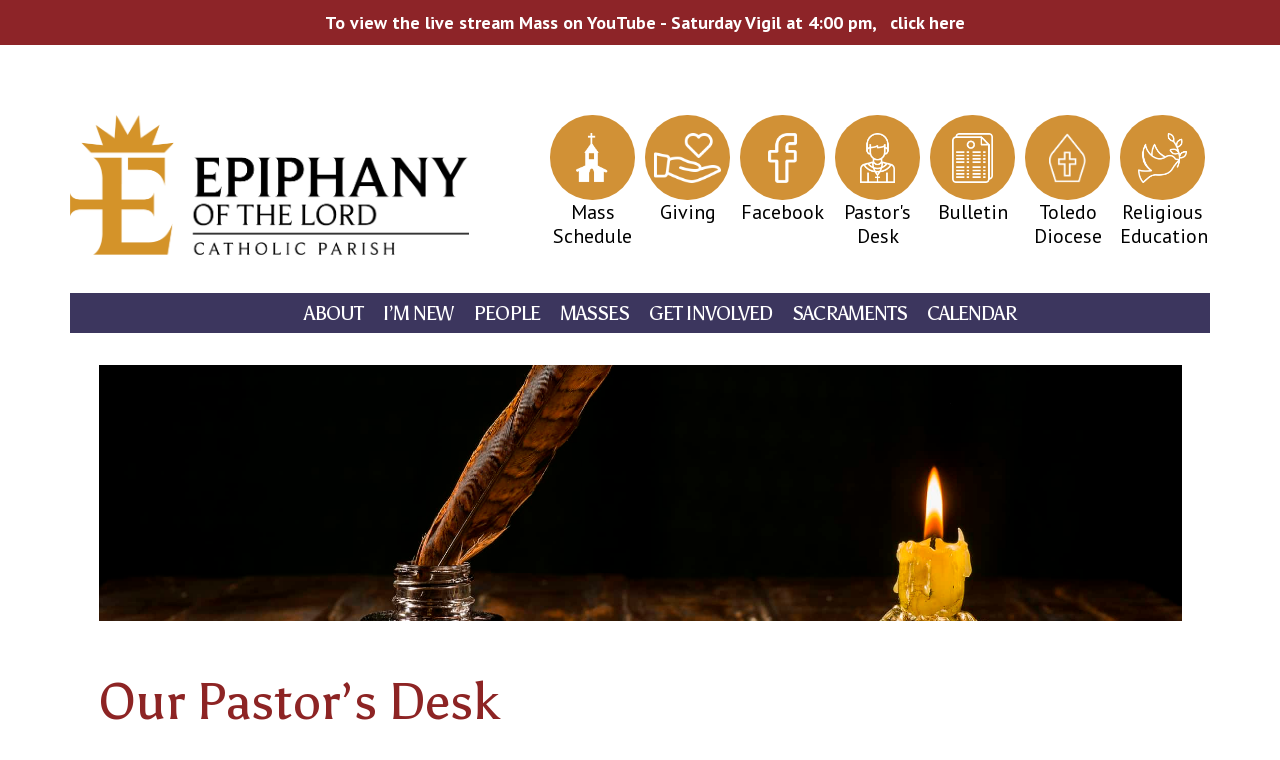

--- FILE ---
content_type: text/html; charset=UTF-8
request_url: https://epiphanyofthelord.org/our-pastors-desk/
body_size: 17126
content:
<!doctype html>
<html lang="en-US">
<head>
	<meta charset="UTF-8">
	<meta name="viewport" content="width=device-width, initial-scale=1">
	<link rel="profile" href="https://gmpg.org/xfn/11">
    <link href="https://fonts.googleapis.com/css?family=Asul:400,700" rel="stylesheet">
		<link rel="stylesheet" href="https://use.fontawesome.com/releases/v5.6.3/css/all.css" integrity="sha384-UHRtZLI+pbxtHCWp1t77Bi1L4ZtiqrqD80Kn4Z8NTSRyMA2Fd33n5dQ8lWUE00s/" crossorigin="anonymous">
					<meta property="og:image" content="https://epiphanyofthelord.org/wp-content/uploads/2025/12/2026-Living-Stones-web72.jpg" />
			<title>Our Pastor&#8217;s Desk &#8211; Epiphany of the Lord Catholic Parish</title>
<meta name='robots' content='max-image-preview:large' />
<link rel='dns-prefetch' href='//ajax.googleapis.com' />
<link rel='dns-prefetch' href='//cdnjs.cloudflare.com' />
<link rel='dns-prefetch' href='//use.fontawesome.com' />
<link rel='dns-prefetch' href='//code.jquery.com' />
<link rel="alternate" type="application/rss+xml" title="Epiphany of the Lord Catholic Parish &raquo; Feed" href="https://epiphanyofthelord.org/feed/" />
<link rel="alternate" title="oEmbed (JSON)" type="application/json+oembed" href="https://epiphanyofthelord.org/wp-json/oembed/1.0/embed?url=https%3A%2F%2Fepiphanyofthelord.org%2Four-pastors-desk%2F" />
<link rel="alternate" title="oEmbed (XML)" type="text/xml+oembed" href="https://epiphanyofthelord.org/wp-json/oembed/1.0/embed?url=https%3A%2F%2Fepiphanyofthelord.org%2Four-pastors-desk%2F&#038;format=xml" />
		<!-- This site uses the Google Analytics by MonsterInsights plugin v9.11.0 - Using Analytics tracking - https://www.monsterinsights.com/ -->
		<!-- Note: MonsterInsights is not currently configured on this site. The site owner needs to authenticate with Google Analytics in the MonsterInsights settings panel. -->
					<!-- No tracking code set -->
				<!-- / Google Analytics by MonsterInsights -->
		<style id='wp-img-auto-sizes-contain-inline-css' type='text/css'>
img:is([sizes=auto i],[sizes^="auto," i]){contain-intrinsic-size:3000px 1500px}
/*# sourceURL=wp-img-auto-sizes-contain-inline-css */
</style>
<link rel='stylesheet' id='fontawesome-css' href='https://epiphanyofthelord.org/wp-content/plugins/mts-wp-notification-bar/public/css/font-awesome.min.css?ver=1.1.34' type='text/css' media='all' />
<link rel='stylesheet' id='mts-notification-bar-css' href='https://epiphanyofthelord.org/wp-content/plugins/mts-wp-notification-bar/public/css/mts-notification-bar-public.css?ver=1.1.34' type='text/css' media='all' />
<style id='wp-emoji-styles-inline-css' type='text/css'>

	img.wp-smiley, img.emoji {
		display: inline !important;
		border: none !important;
		box-shadow: none !important;
		height: 1em !important;
		width: 1em !important;
		margin: 0 0.07em !important;
		vertical-align: -0.1em !important;
		background: none !important;
		padding: 0 !important;
	}
/*# sourceURL=wp-emoji-styles-inline-css */
</style>
<link rel='stylesheet' id='wp-block-library-css' href='https://epiphanyofthelord.org/wp-includes/css/dist/block-library/style.min.css?ver=6.9' type='text/css' media='all' />
<style id='wp-block-paragraph-inline-css' type='text/css'>
.is-small-text{font-size:.875em}.is-regular-text{font-size:1em}.is-large-text{font-size:2.25em}.is-larger-text{font-size:3em}.has-drop-cap:not(:focus):first-letter{float:left;font-size:8.4em;font-style:normal;font-weight:100;line-height:.68;margin:.05em .1em 0 0;text-transform:uppercase}body.rtl .has-drop-cap:not(:focus):first-letter{float:none;margin-left:.1em}p.has-drop-cap.has-background{overflow:hidden}:root :where(p.has-background){padding:1.25em 2.375em}:where(p.has-text-color:not(.has-link-color)) a{color:inherit}p.has-text-align-left[style*="writing-mode:vertical-lr"],p.has-text-align-right[style*="writing-mode:vertical-rl"]{rotate:180deg}
/*# sourceURL=https://epiphanyofthelord.org/wp-includes/blocks/paragraph/style.min.css */
</style>
<style id='wp-block-spacer-inline-css' type='text/css'>
.wp-block-spacer{clear:both}
/*# sourceURL=https://epiphanyofthelord.org/wp-includes/blocks/spacer/style.min.css */
</style>
<style id='global-styles-inline-css' type='text/css'>
:root{--wp--preset--aspect-ratio--square: 1;--wp--preset--aspect-ratio--4-3: 4/3;--wp--preset--aspect-ratio--3-4: 3/4;--wp--preset--aspect-ratio--3-2: 3/2;--wp--preset--aspect-ratio--2-3: 2/3;--wp--preset--aspect-ratio--16-9: 16/9;--wp--preset--aspect-ratio--9-16: 9/16;--wp--preset--color--black: #000000;--wp--preset--color--cyan-bluish-gray: #abb8c3;--wp--preset--color--white: #ffffff;--wp--preset--color--pale-pink: #f78da7;--wp--preset--color--vivid-red: #cf2e2e;--wp--preset--color--luminous-vivid-orange: #ff6900;--wp--preset--color--luminous-vivid-amber: #fcb900;--wp--preset--color--light-green-cyan: #7bdcb5;--wp--preset--color--vivid-green-cyan: #00d084;--wp--preset--color--pale-cyan-blue: #8ed1fc;--wp--preset--color--vivid-cyan-blue: #0693e3;--wp--preset--color--vivid-purple: #9b51e0;--wp--preset--gradient--vivid-cyan-blue-to-vivid-purple: linear-gradient(135deg,rgb(6,147,227) 0%,rgb(155,81,224) 100%);--wp--preset--gradient--light-green-cyan-to-vivid-green-cyan: linear-gradient(135deg,rgb(122,220,180) 0%,rgb(0,208,130) 100%);--wp--preset--gradient--luminous-vivid-amber-to-luminous-vivid-orange: linear-gradient(135deg,rgb(252,185,0) 0%,rgb(255,105,0) 100%);--wp--preset--gradient--luminous-vivid-orange-to-vivid-red: linear-gradient(135deg,rgb(255,105,0) 0%,rgb(207,46,46) 100%);--wp--preset--gradient--very-light-gray-to-cyan-bluish-gray: linear-gradient(135deg,rgb(238,238,238) 0%,rgb(169,184,195) 100%);--wp--preset--gradient--cool-to-warm-spectrum: linear-gradient(135deg,rgb(74,234,220) 0%,rgb(151,120,209) 20%,rgb(207,42,186) 40%,rgb(238,44,130) 60%,rgb(251,105,98) 80%,rgb(254,248,76) 100%);--wp--preset--gradient--blush-light-purple: linear-gradient(135deg,rgb(255,206,236) 0%,rgb(152,150,240) 100%);--wp--preset--gradient--blush-bordeaux: linear-gradient(135deg,rgb(254,205,165) 0%,rgb(254,45,45) 50%,rgb(107,0,62) 100%);--wp--preset--gradient--luminous-dusk: linear-gradient(135deg,rgb(255,203,112) 0%,rgb(199,81,192) 50%,rgb(65,88,208) 100%);--wp--preset--gradient--pale-ocean: linear-gradient(135deg,rgb(255,245,203) 0%,rgb(182,227,212) 50%,rgb(51,167,181) 100%);--wp--preset--gradient--electric-grass: linear-gradient(135deg,rgb(202,248,128) 0%,rgb(113,206,126) 100%);--wp--preset--gradient--midnight: linear-gradient(135deg,rgb(2,3,129) 0%,rgb(40,116,252) 100%);--wp--preset--font-size--small: 13px;--wp--preset--font-size--medium: 20px;--wp--preset--font-size--large: 36px;--wp--preset--font-size--x-large: 42px;--wp--preset--spacing--20: 0.44rem;--wp--preset--spacing--30: 0.67rem;--wp--preset--spacing--40: 1rem;--wp--preset--spacing--50: 1.5rem;--wp--preset--spacing--60: 2.25rem;--wp--preset--spacing--70: 3.38rem;--wp--preset--spacing--80: 5.06rem;--wp--preset--shadow--natural: 6px 6px 9px rgba(0, 0, 0, 0.2);--wp--preset--shadow--deep: 12px 12px 50px rgba(0, 0, 0, 0.4);--wp--preset--shadow--sharp: 6px 6px 0px rgba(0, 0, 0, 0.2);--wp--preset--shadow--outlined: 6px 6px 0px -3px rgb(255, 255, 255), 6px 6px rgb(0, 0, 0);--wp--preset--shadow--crisp: 6px 6px 0px rgb(0, 0, 0);}:where(.is-layout-flex){gap: 0.5em;}:where(.is-layout-grid){gap: 0.5em;}body .is-layout-flex{display: flex;}.is-layout-flex{flex-wrap: wrap;align-items: center;}.is-layout-flex > :is(*, div){margin: 0;}body .is-layout-grid{display: grid;}.is-layout-grid > :is(*, div){margin: 0;}:where(.wp-block-columns.is-layout-flex){gap: 2em;}:where(.wp-block-columns.is-layout-grid){gap: 2em;}:where(.wp-block-post-template.is-layout-flex){gap: 1.25em;}:where(.wp-block-post-template.is-layout-grid){gap: 1.25em;}.has-black-color{color: var(--wp--preset--color--black) !important;}.has-cyan-bluish-gray-color{color: var(--wp--preset--color--cyan-bluish-gray) !important;}.has-white-color{color: var(--wp--preset--color--white) !important;}.has-pale-pink-color{color: var(--wp--preset--color--pale-pink) !important;}.has-vivid-red-color{color: var(--wp--preset--color--vivid-red) !important;}.has-luminous-vivid-orange-color{color: var(--wp--preset--color--luminous-vivid-orange) !important;}.has-luminous-vivid-amber-color{color: var(--wp--preset--color--luminous-vivid-amber) !important;}.has-light-green-cyan-color{color: var(--wp--preset--color--light-green-cyan) !important;}.has-vivid-green-cyan-color{color: var(--wp--preset--color--vivid-green-cyan) !important;}.has-pale-cyan-blue-color{color: var(--wp--preset--color--pale-cyan-blue) !important;}.has-vivid-cyan-blue-color{color: var(--wp--preset--color--vivid-cyan-blue) !important;}.has-vivid-purple-color{color: var(--wp--preset--color--vivid-purple) !important;}.has-black-background-color{background-color: var(--wp--preset--color--black) !important;}.has-cyan-bluish-gray-background-color{background-color: var(--wp--preset--color--cyan-bluish-gray) !important;}.has-white-background-color{background-color: var(--wp--preset--color--white) !important;}.has-pale-pink-background-color{background-color: var(--wp--preset--color--pale-pink) !important;}.has-vivid-red-background-color{background-color: var(--wp--preset--color--vivid-red) !important;}.has-luminous-vivid-orange-background-color{background-color: var(--wp--preset--color--luminous-vivid-orange) !important;}.has-luminous-vivid-amber-background-color{background-color: var(--wp--preset--color--luminous-vivid-amber) !important;}.has-light-green-cyan-background-color{background-color: var(--wp--preset--color--light-green-cyan) !important;}.has-vivid-green-cyan-background-color{background-color: var(--wp--preset--color--vivid-green-cyan) !important;}.has-pale-cyan-blue-background-color{background-color: var(--wp--preset--color--pale-cyan-blue) !important;}.has-vivid-cyan-blue-background-color{background-color: var(--wp--preset--color--vivid-cyan-blue) !important;}.has-vivid-purple-background-color{background-color: var(--wp--preset--color--vivid-purple) !important;}.has-black-border-color{border-color: var(--wp--preset--color--black) !important;}.has-cyan-bluish-gray-border-color{border-color: var(--wp--preset--color--cyan-bluish-gray) !important;}.has-white-border-color{border-color: var(--wp--preset--color--white) !important;}.has-pale-pink-border-color{border-color: var(--wp--preset--color--pale-pink) !important;}.has-vivid-red-border-color{border-color: var(--wp--preset--color--vivid-red) !important;}.has-luminous-vivid-orange-border-color{border-color: var(--wp--preset--color--luminous-vivid-orange) !important;}.has-luminous-vivid-amber-border-color{border-color: var(--wp--preset--color--luminous-vivid-amber) !important;}.has-light-green-cyan-border-color{border-color: var(--wp--preset--color--light-green-cyan) !important;}.has-vivid-green-cyan-border-color{border-color: var(--wp--preset--color--vivid-green-cyan) !important;}.has-pale-cyan-blue-border-color{border-color: var(--wp--preset--color--pale-cyan-blue) !important;}.has-vivid-cyan-blue-border-color{border-color: var(--wp--preset--color--vivid-cyan-blue) !important;}.has-vivid-purple-border-color{border-color: var(--wp--preset--color--vivid-purple) !important;}.has-vivid-cyan-blue-to-vivid-purple-gradient-background{background: var(--wp--preset--gradient--vivid-cyan-blue-to-vivid-purple) !important;}.has-light-green-cyan-to-vivid-green-cyan-gradient-background{background: var(--wp--preset--gradient--light-green-cyan-to-vivid-green-cyan) !important;}.has-luminous-vivid-amber-to-luminous-vivid-orange-gradient-background{background: var(--wp--preset--gradient--luminous-vivid-amber-to-luminous-vivid-orange) !important;}.has-luminous-vivid-orange-to-vivid-red-gradient-background{background: var(--wp--preset--gradient--luminous-vivid-orange-to-vivid-red) !important;}.has-very-light-gray-to-cyan-bluish-gray-gradient-background{background: var(--wp--preset--gradient--very-light-gray-to-cyan-bluish-gray) !important;}.has-cool-to-warm-spectrum-gradient-background{background: var(--wp--preset--gradient--cool-to-warm-spectrum) !important;}.has-blush-light-purple-gradient-background{background: var(--wp--preset--gradient--blush-light-purple) !important;}.has-blush-bordeaux-gradient-background{background: var(--wp--preset--gradient--blush-bordeaux) !important;}.has-luminous-dusk-gradient-background{background: var(--wp--preset--gradient--luminous-dusk) !important;}.has-pale-ocean-gradient-background{background: var(--wp--preset--gradient--pale-ocean) !important;}.has-electric-grass-gradient-background{background: var(--wp--preset--gradient--electric-grass) !important;}.has-midnight-gradient-background{background: var(--wp--preset--gradient--midnight) !important;}.has-small-font-size{font-size: var(--wp--preset--font-size--small) !important;}.has-medium-font-size{font-size: var(--wp--preset--font-size--medium) !important;}.has-large-font-size{font-size: var(--wp--preset--font-size--large) !important;}.has-x-large-font-size{font-size: var(--wp--preset--font-size--x-large) !important;}
/*# sourceURL=global-styles-inline-css */
</style>

<style id='classic-theme-styles-inline-css' type='text/css'>
/*! This file is auto-generated */
.wp-block-button__link{color:#fff;background-color:#32373c;border-radius:9999px;box-shadow:none;text-decoration:none;padding:calc(.667em + 2px) calc(1.333em + 2px);font-size:1.125em}.wp-block-file__button{background:#32373c;color:#fff;text-decoration:none}
/*# sourceURL=/wp-includes/css/classic-themes.min.css */
</style>
<link rel='stylesheet' id='wp-show-posts-css' href='https://epiphanyofthelord.org/wp-content/plugins/wp-show-posts/css/wp-show-posts-min.css?ver=1.1.6' type='text/css' media='all' />
<link rel='stylesheet' id='cff-css' href='https://epiphanyofthelord.org/wp-content/plugins/custom-facebook-feed-pro/assets/css/cff-style.min.css?ver=4.7.4' type='text/css' media='all' />
<link rel='stylesheet' id='Slick-css-css' href='https://epiphanyofthelord.org/wp-content/themes/DPI%20Theme/slick/slick.css?ver=1.0.0' type='text/css' media='screen' />
<link rel='stylesheet' id='Slick-theme-css-css' href='https://epiphanyofthelord.org/wp-content/themes/DPI%20Theme/slick/slick-theme.css?ver=1.0.0' type='text/css' media='screen' />
<link rel='stylesheet' id='DPI-style-css' href='https://epiphanyofthelord.org/wp-content/themes/DPI%20Child%20Theme/style.min.css?ver=1.0.0' type='text/css' media='screen' />
<link rel='stylesheet' id='fontAwesome-css' href='https://use.fontawesome.com/releases/v5.7.2/css/all.css?ver=1.0.0' type='text/css' media='screen' />
<link rel='stylesheet' id='jquery-ui-css-css' href='https://code.jquery.com/ui/1.12.1/themes/base/jquery-ui.css?ver=1.12.1' type='text/css' media='screen' />
<link rel='stylesheet' id='flexslider-min-css-css' href='https://cdnjs.cloudflare.com/ajax/libs/flexslider/2.7.1/flexslider.min.css?ver=screen' type='text/css' media='all' />
<link rel='stylesheet' id='simcal-qtip-css' href='https://epiphanyofthelord.org/wp-content/plugins/google-calendar-events/assets/generated/vendor/jquery.qtip.min.css?ver=3.3.0' type='text/css' media='all' />
<link rel='stylesheet' id='simcal-default-calendar-grid-css' href='https://epiphanyofthelord.org/wp-content/plugins/google-calendar-events/assets/generated/default-calendar-grid.min.css?ver=3.3.0' type='text/css' media='all' />
<link rel='stylesheet' id='simcal-default-calendar-list-css' href='https://epiphanyofthelord.org/wp-content/plugins/google-calendar-events/assets/generated/default-calendar-list.min.css?ver=3.3.0' type='text/css' media='all' />
<script type="text/javascript" src="https://epiphanyofthelord.org/wp-includes/js/jquery/jquery.min.js?ver=3.7.1" id="jquery-core-js"></script>
<script type="text/javascript" src="https://epiphanyofthelord.org/wp-includes/js/jquery/jquery-migrate.min.js?ver=3.4.1" id="jquery-migrate-js"></script>
<script type="text/javascript" src="https://epiphanyofthelord.org/wp-content/plugins/mts-wp-notification-bar/public/js/jquery.cookie.js?ver=1.1.34" id="mtsnb-cookie-js"></script>
<script type="text/javascript" id="mts-notification-bar-js-extra">
/* <![CDATA[ */
var mtsnb_data = {"ajaxurl":"https://epiphanyofthelord.org/wp-admin/admin-ajax.php","cookies_expiry":"365"};
//# sourceURL=mts-notification-bar-js-extra
/* ]]> */
</script>
<script type="text/javascript" src="https://epiphanyofthelord.org/wp-content/plugins/mts-wp-notification-bar/public/js/mts-notification-bar-public.js?ver=1.1.34" id="mts-notification-bar-js"></script>
<script type="text/javascript" src="https://epiphanyofthelord.org/wp-content/themes/DPI%20Child%20Theme/js/staff.js?ver=6.9" id="staff-js-js"></script>
<script type="text/javascript" src="https://epiphanyofthelord.org/wp-content/themes/DPI%20Theme/slick/slick.min.js?ver=6.9" id="slick-js-js"></script>
<script type="text/javascript" src="https://epiphanyofthelord.org/wp-content/themes/DPI%20Theme/js/slickInit.js?ver=6.9" id="slick-Init-js-js"></script>
<script type="text/javascript" src="https://ajax.googleapis.com/ajax/libs/jqueryui/1.9.2/jquery-ui.min.js?ver=6.9" id="jquery-ui-js"></script>
<script type="text/javascript" src="https://epiphanyofthelord.org/wp-content/themes/DPI%20Theme/js/accordion.js?ver=6.9" id="accordion-js-js"></script>
<script type="text/javascript" src="https://epiphanyofthelord.org/wp-content/themes/DPI%20Theme/js/sticky.js?ver=6.9" id="sticky-js-js"></script>
<script type="text/javascript" src="https://epiphanyofthelord.org/wp-content/themes/DPI%20Theme/js/mobileMenu.js?ver=6.9" id="mobile-menu-js-js"></script>
<script type="text/javascript" src="https://cdnjs.cloudflare.com/ajax/libs/flexslider/2.7.1/jquery.flexslider-min.js?ver=6.9" id="jquery-flexslider-min-js"></script>
<link rel="https://api.w.org/" href="https://epiphanyofthelord.org/wp-json/" /><link rel="alternate" title="JSON" type="application/json" href="https://epiphanyofthelord.org/wp-json/wp/v2/pages/429" /><link rel="EditURI" type="application/rsd+xml" title="RSD" href="https://epiphanyofthelord.org/xmlrpc.php?rsd" />
<meta name="generator" content="WordPress 6.9" />
<link rel="canonical" href="https://epiphanyofthelord.org/our-pastors-desk/" />
<link rel='shortlink' href='https://epiphanyofthelord.org/?p=429' />
<!-- Custom Facebook Feed JS vars -->
<script type="text/javascript">
var cffsiteurl = "https://epiphanyofthelord.org/wp-content/plugins";
var cffajaxurl = "https://epiphanyofthelord.org/wp-admin/admin-ajax.php";


var cfflinkhashtags = "true";
</script>
<!-- Analytics by WP Statistics - https://wp-statistics.com -->
<link rel="icon" href="https://epiphanyofthelord.org/wp-content/uploads/2019/04/Epiphany_favicon-150x150.png" sizes="32x32" />
<link rel="icon" href="https://epiphanyofthelord.org/wp-content/uploads/2019/04/Epiphany_favicon.png" sizes="192x192" />
<link rel="apple-touch-icon" href="https://epiphanyofthelord.org/wp-content/uploads/2019/04/Epiphany_favicon.png" />
<meta name="msapplication-TileImage" content="https://epiphanyofthelord.org/wp-content/uploads/2019/04/Epiphany_favicon.png" />
		<style type="text/css" id="wp-custom-css">
			body {
	margin: 70px 140px;
}

body.has-mtsnb {
  margin-bottom: 0;
}

body.has-mtsnb, .mtsnb {
  margin-left: 0;
}

body.has-mtsnb .site-header, body.has-mtsnb .site-content {
	padding: 0 70px;
}

body.has-mtsnb .site-footer {
	margin: 0 70px 70px;
}

.staffButton {
	background: 0;
	border: 0;
}

.ui-widget-content a {
	color: #8D2424;
}

@media screen and (max-width: 1024px) {
	.homeMap {
   margin: 0px !important;
}
}
@media screen and (max-width: 768px) {
	.homeMap {
	height:500px;
		width:270px
}
}


/* ajax load more */
.alm-listing {
    display: flex;
    flex-wrap: wrap;

}

.resultContainer .alm-listing .alm-paging-content>li, .resultContainer .alm-listing .alm-reveal>li, .resultContainer .alm-listing>li {
    margin: 8px;
    list-style: none;
    margin-bottom: 40px;
}

#ajax-load-more li {
	margin:15px;
	list-style:none;
		
}

@media screen and (max-width:800px) {
	#ajax-load-more li {
	margin-left:0px;
		margin-right:0px;
}
}
		</style>
		<link rel='stylesheet' id='font-awesome-css' href='https://use.fontawesome.com/releases/v5.15.4/css/all.css?ver=6.9' type='text/css' media='all' />
</head>

<body class="wp-singular page-template-default page page-id-429 wp-theme-DPITheme wp-child-theme-DPIChildTheme no-sidebar">
<div id="page" class="site">
	<a class="skip-link screen-reader-text" href="#content">Skip to content</a>

	<header id="mastheadNoStick" class="site-header">
        

<div class="header1">
    <div class="headerTop">
      <div class="site-branding">
          <a href="https://epiphanyofthelord.org" rel="home"><img src="https://epiphanyofthelord.org/wp-content/themes/DPI%20Child%20Theme/images/Gold_Logo.png"></a>
      </div>
      <div class="headerLinks">
                                        <span>
                    <a href="https://epiphanyofthelord.org/mass-times/">
                        <div class="goldCircle">
                            <img src="https://epiphanyofthelord.org/wp-content/uploads/2019/05/White-Church@3x.png" />
                        </div>
                        <h4>Mass Schedule</h4>
                    </a>
                </span>
                                            <span>
                    <a href="https://epiphanyofthelord.org/giving/">
                        <div class="goldCircle">
                            <img src="https://epiphanyofthelord.org/wp-content/uploads/2019/05/White-Giving@3x.png" />
                        </div>
                        <h4>Giving</h4>
                    </a>
                </span>
                                            <span>
                    <a href="https://epiphanyofthelord.org/facebook/">
                        <div class="goldCircle">
                            <img src="https://epiphanyofthelord.org/wp-content/uploads/2019/05/White-Facebook@3x.png" />
                        </div>
                        <h4>Facebook</h4>
                    </a>
                </span>
                                            <span>
                    <a href="https://epiphanyofthelord.org/our-pastors-desk/">
                        <div class="goldCircle">
                            <img src="https://epiphanyofthelord.org/wp-content/uploads/2019/05/White-Pastor@3x.png" />
                        </div>
                        <h4>Pastor's Desk</h4>
                    </a>
                </span>
                                            <span>
                    <a href="https://epiphanyofthelord.org/bulletins/">
                        <div class="goldCircle">
                            <img src="https://epiphanyofthelord.org/wp-content/uploads/2019/05/White-Bulletin@3x.png" />
                        </div>
                        <h4>Bulletin</h4>
                    </a>
                </span>
                                            <span>
                    <a href="https://epiphanyofthelord.org/our-bishop/">
                        <div class="goldCircle">
                            <img src="https://epiphanyofthelord.org/wp-content/uploads/2019/05/White-Bishop@3x.png" />
                        </div>
                        <h4>Toledo Diocese</h4>
                    </a>
                </span>
                                            <span>
                    <a href="https://epiphanyofthelord.org/get-involved/religious-education/">
                        <div class="goldCircle">
                            <img src="https://epiphanyofthelord.org/wp-content/uploads/2019/05/Religious-Ed@3x.png" />
                        </div>
                        <h4>Religious Education</h4>
                    </a>
                </span>
                  </div>
    </div>
		<div class="navWrapper">
	    <nav id="site-navigation" class="main-navigation">
	        <div class="menu-toggle" aria-controls="primary-menu" aria-expanded="false">
            <div class="top-line"></div>
            <div class="center-line"></div>
            <div class="bottom-line"></div>
          </div>
          <div class="menuContainer">
	        <div class="menu-primary-menu-container"><ul id="primary-menu" class="menu"><li id="menu-item-731" class="menu-item menu-item-type-post_type menu-item-object-page menu-item-home menu-item-has-children menu-item-731"><a href="https://epiphanyofthelord.org/">About</a>
<ul class="sub-menu">
	<li id="menu-item-129" class="menu-item menu-item-type-post_type menu-item-object-page menu-item-129"><a href="https://epiphanyofthelord.org/welcome/">Welcome to Epiphany!</a></li>
	<li id="menu-item-732" class="menu-item menu-item-type-post_type menu-item-object-page menu-item-732"><a href="https://epiphanyofthelord.org/new-to-the-parish/">Online New Member Inquiry Form</a></li>
	<li id="menu-item-3040" class="menu-item menu-item-type-post_type menu-item-object-page menu-item-3040"><a href="https://epiphanyofthelord.org/am-i-a-registered-parishioner-am-i-a-practicing-catholic/">Am I a registered parishioner? Am I a practicing Catholic?</a></li>
	<li id="menu-item-733" class="menu-item menu-item-type-post_type menu-item-object-page menu-item-733"><a href="https://epiphanyofthelord.org/myparish/">Download Parish App!</a></li>
	<li id="menu-item-734" class="menu-item menu-item-type-post_type menu-item-object-page menu-item-734"><a href="https://epiphanyofthelord.org/our-mission-statement/">Our Mission Statement</a></li>
	<li id="menu-item-3749" class="menu-item menu-item-type-post_type menu-item-object-page menu-item-3749"><a href="https://epiphanyofthelord.org/parish-study/">Parish Study</a></li>
	<li id="menu-item-735" class="menu-item menu-item-type-post_type menu-item-object-page menu-item-735"><a href="https://epiphanyofthelord.org/our-legacy-of-faith/">Our Legacy of Faith</a></li>
	<li id="menu-item-736" class="menu-item menu-item-type-post_type menu-item-object-page menu-item-736"><a href="https://epiphanyofthelord.org/our-commitment-to-a-safe-environment/">Commitment to Safe Environment</a></li>
	<li id="menu-item-737" class="menu-item menu-item-type-post_type menu-item-object-page menu-item-737"><a href="https://epiphanyofthelord.org/facebook/">Facebook</a></li>
	<li id="menu-item-738" class="menu-item menu-item-type-post_type menu-item-object-page menu-item-738"><a href="https://epiphanyofthelord.org/news-events/">Events</a></li>
</ul>
</li>
<li id="menu-item-739" class="menu-item menu-item-type-post_type menu-item-object-page menu-item-739"><a href="https://epiphanyofthelord.org/im-new/">I’m New</a></li>
<li id="menu-item-740" class="menu-item menu-item-type-custom menu-item-object-custom current-menu-ancestor current-menu-parent menu-item-has-children menu-item-740"><a href="https://epiphanyofthelord.org/staff/">People</a>
<ul class="sub-menu">
	<li id="menu-item-741" class="menu-item menu-item-type-post_type menu-item-object-page menu-item-741"><a href="https://epiphanyofthelord.org/our-bishop/">Our Bishop &#038; Diocese</a></li>
	<li id="menu-item-745" class="menu-item menu-item-type-custom menu-item-object-custom menu-item-745"><a href="https://epiphanyofthelord.org/staff/">Our Parish Staff</a></li>
	<li id="menu-item-747" class="menu-item menu-item-type-post_type menu-item-object-page current-menu-item page_item page-item-429 current_page_item menu-item-747"><a href="https://epiphanyofthelord.org/our-pastors-desk/" aria-current="page">Our Pastor’s Desk</a></li>
	<li id="menu-item-746" class="menu-item menu-item-type-post_type menu-item-object-page menu-item-746"><a href="https://epiphanyofthelord.org/our-finance-council/">Our Finance Council</a></li>
	<li id="menu-item-748" class="menu-item menu-item-type-post_type menu-item-object-page menu-item-748"><a href="https://epiphanyofthelord.org/our-pastoral-council/">Our Pastoral Council</a></li>
	<li id="menu-item-1217" class="menu-item menu-item-type-post_type menu-item-object-page menu-item-1217"><a href="https://epiphanyofthelord.org/our-school/">Our Catholic School</a></li>
</ul>
</li>
<li id="menu-item-750" class="menu-item menu-item-type-post_type menu-item-object-page menu-item-has-children menu-item-750"><a href="https://epiphanyofthelord.org/mass-times/">Masses</a>
<ul class="sub-menu">
	<li id="menu-item-751" class="menu-item menu-item-type-post_type menu-item-object-page menu-item-751"><a href="https://epiphanyofthelord.org/mass-times/liturgical-ministers/">Liturgical Ministers</a></li>
	<li id="menu-item-752" class="menu-item menu-item-type-post_type menu-item-object-page menu-item-752"><a href="https://epiphanyofthelord.org/mass-times/eucharistic-adoration/">Eucharistic Adoration</a></li>
</ul>
</li>
<li id="menu-item-754" class="menu-item menu-item-type-post_type menu-item-object-page menu-item-has-children menu-item-754"><a href="https://epiphanyofthelord.org/get-involved/">Get Involved</a>
<ul class="sub-menu">
	<li id="menu-item-755" class="menu-item menu-item-type-post_type menu-item-object-page menu-item-755"><a href="https://epiphanyofthelord.org/get-involved/liturgical-ministries/">Liturgical Ministries</a></li>
	<li id="menu-item-757" class="menu-item menu-item-type-post_type menu-item-object-page menu-item-757"><a href="https://epiphanyofthelord.org/get-involved/religious-education/">Family of Faith</a></li>
	<li id="menu-item-3025" class="menu-item menu-item-type-post_type menu-item-object-page menu-item-3025"><a href="https://epiphanyofthelord.org/youth-programs/">Youth Programs</a></li>
	<li id="menu-item-4215" class="menu-item menu-item-type-post_type menu-item-object-page menu-item-4215"><a href="https://epiphanyofthelord.org/adult-formation/">Adult Formation</a></li>
	<li id="menu-item-2390" class="menu-item menu-item-type-post_type menu-item-object-page menu-item-2390"><a href="https://epiphanyofthelord.org/get-involved/formed/">FORMED</a></li>
	<li id="menu-item-758" class="menu-item menu-item-type-post_type menu-item-object-page menu-item-758"><a href="https://epiphanyofthelord.org/get-involved/st-anthony-society/">St. Anthony Society</a></li>
	<li id="menu-item-759" class="menu-item menu-item-type-post_type menu-item-object-page menu-item-759"><a href="https://epiphanyofthelord.org/get-involved/st-vincent-de-paul-society/">﻿St. Vincent De Paul Society</a></li>
	<li id="menu-item-760" class="menu-item menu-item-type-post_type menu-item-object-page menu-item-760"><a href="https://epiphanyofthelord.org/get-involved/maintenance-department-maintenance-committee-and-maintenance-volunteers/">Maintenance and Volunteers!</a></li>
	<li id="menu-item-761" class="menu-item menu-item-type-post_type menu-item-object-page menu-item-761"><a href="https://epiphanyofthelord.org/get-involved/second-saturday-game-night/">Family Potluck  &#038; Game Nights</a></li>
	<li id="menu-item-1183" class="menu-item menu-item-type-post_type menu-item-object-page menu-item-1183"><a href="https://epiphanyofthelord.org/get-involved/knights-of-columbus/">Knights of Columbus</a></li>
</ul>
</li>
<li id="menu-item-762" class="menu-item menu-item-type-post_type menu-item-object-page menu-item-has-children menu-item-762"><a href="https://epiphanyofthelord.org/sacraments/">Sacraments</a>
<ul class="sub-menu">
	<li id="menu-item-764" class="menu-item menu-item-type-post_type menu-item-object-page menu-item-764"><a href="https://epiphanyofthelord.org/sacraments/baptism/">Baptism</a></li>
	<li id="menu-item-769" class="menu-item menu-item-type-post_type menu-item-object-page menu-item-769"><a href="https://epiphanyofthelord.org/sacraments/reconciliation/">Reconciliation</a></li>
	<li id="menu-item-766" class="menu-item menu-item-type-post_type menu-item-object-page menu-item-766"><a href="https://epiphanyofthelord.org/sacraments/holy-communion/">Holy Communion</a></li>
	<li id="menu-item-765" class="menu-item menu-item-type-post_type menu-item-object-page menu-item-765"><a href="https://epiphanyofthelord.org/sacraments/confirmation/">Confirmation</a></li>
	<li id="menu-item-4169" class="menu-item menu-item-type-post_type menu-item-object-page menu-item-4169"><a href="https://epiphanyofthelord.org/o-c-i-a/">O.C.I.A</a></li>
	<li id="menu-item-767" class="menu-item menu-item-type-post_type menu-item-object-page menu-item-767"><a href="https://epiphanyofthelord.org/sacraments/holy-matrimony/">Holy Matrimony</a></li>
	<li id="menu-item-763" class="menu-item menu-item-type-post_type menu-item-object-page menu-item-763"><a href="https://epiphanyofthelord.org/sacraments/anointing-of-the-sick/">Anointing of the Sick</a></li>
	<li id="menu-item-768" class="menu-item menu-item-type-post_type menu-item-object-page menu-item-768"><a href="https://epiphanyofthelord.org/sacraments/holy-orders/">Holy Orders</a></li>
</ul>
</li>
<li id="menu-item-770" class="menu-item menu-item-type-post_type menu-item-object-page menu-item-770"><a href="https://epiphanyofthelord.org/calendar/">Calendar</a></li>
</ul></div>        </div>
	    </nav>
    </div>
</div>
	</header>

	<div id="content" class="site-content">

<div class="pageHeader">
            <img src="https://epiphanyofthelord.org/wp-content/uploads/2019/05/iStock-1062894772.jpg" />
        <div class="breadcrumbs" typeof="BreadcrumbList" vocab="http://schema.org/">
            </div>
</div>
<div class="pageHeaderTitle">
  Our Pastor&#8217;s Desk</div>

	<div id="primary" class="content-area">
		<main id="main" class="site-main">

            
<article id="post-429" class="post-429 page type-page status-publish has-post-thumbnail hentry">

	<div class="entry-content">
		<style>.wp-show-posts-columns#wpsp-428 {margin-left: -2em; }.wp-show-posts-columns#wpsp-428 .wp-show-posts-inner {margin: 0 0 2em 2em; }</style><section id="wpsp-428" class=" wp-show-posts" style=""><article class=" wp-show-posts-single wpsp-clearfix post-4911 post type-post status-publish format-standard has-post-thumbnail hentry category-from-the-pastors-desk" itemtype="http://schema.org/CreativeWork" itemscope><div class="wp-show-posts-inner" style="">						<header class="wp-show-posts-entry-header">
							<h1 class="wp-show-posts-entry-title" itemprop="headline"><a href="https://epiphanyofthelord.org/from-the-pastors-desk/4911/" rel="bookmark">Baptism of Our Lord </a></h1><div class="wp-show-posts-entry-meta wp-show-posts-entry-meta-below-title post-meta-inline"><span class="wp-show-posts-posted-on wp-show-posts-meta">
					<a href="https://epiphanyofthelord.org/from-the-pastors-desk/4911/" title="8:00 am" rel="bookmark"><time class="wp-show-posts-entry-date published" datetime="2026-01-10T08:00:00-05:00" itemprop="datePublished">January 10, 2026</time><time class="wp-show-posts-updated" datetime="2026-01-06T22:31:25-05:00" itemprop="dateModified">January 6, 2026</time></a>
				</span></div>						</header><!-- .entry-header -->
											<div class="wp-show-posts-entry-content" itemprop="text">
							
<p><strong>The Feast of the Baptism of Our Lord&nbsp;</strong></p>



<p>(Last Sunday of the Christmas Season, Mathew 3:13-17, 11 January 2026)&nbsp;</p>



<p><strong>In the Jordan, Heaven Opens not to Condemn: But to Call Humanity ‘Beloved’-</strong>Today, the Feast of the Baptism of Jesus, the Gospel (Mathew 3:13-17) describes the scene which occurred at the River Jordan: Jesus, too, is in the midst of the penitent crowd which approaches John the Baptist to receive baptism. He stood in line. John would like to prevent him from [being baptized], saying: I need to be baptized by you (Mathew 3:14). The Baptist, indeed, is aware of the great distance there is between him and Jesus. But Jesus has come precisely to bridge the gap between man and God: if He is completely on God’s side, He is also completely on mankind’s side, and reunites what had been separated. For this reason, he asks John to baptize him, so that all righteousness may be fulfilled (Mathew 3:15), namely, that the plan of God may be fulfilled, the plan which passes by way of obedience and solidarity with fragile and sinful mankind, the way of humility and of God’s full closeness to his children. Because God is very close to us, very close! (<strong>Pope Francis</strong>, Angelus, 2017)&nbsp;</p>



<p><strong>Beloved Brothers and Sisters in Christ-Today </strong>the Church invites us to stand again on the banks of the River Jordan. The waters flow quietly, but something eternal breaks into time. Jesus—God from God, Light from Light—stands in the midst of a crowd of sinners waiting for baptism. He stood in line. The sinless One places Himself among the sinful. The Eternal Word humbles Himself among the broken. The Holy One chooses to be counted among the unholy.&nbsp;</p>



<p>John the Baptist is bewildered: I need to be baptized by you! He senses the infinite distance between humanity and God, between creature and Creator. And yet, Jesus does not step back from humanity—He steps into it. He does not refuse our frailty—He embraces it. He does not preach salvation from a safe distance—He enters the very waters that symbolize repentance, death, purification, and new birth. Why? Jesus answers: So that all righteousness may be fulfilled.&nbsp;</p>



<p><strong>“Standing in Line”-</strong>A parish priest once shared an experience from a winter morning at a local homeless shelter. Once a week, the shelter offered free showers and clean clothing. By 6:00 a.m., the line was already long. Men and women wrapped in worn jackets and blankets waited silently in the cold, some ashamed, some tired, all longing for warmth and dignity.&nbsp;</p>



<p>As the priest arrived to help, he noticed something surprising. At the end of the line—quiet, without clerical collar—stood a well-dressed businessman from the parish. This man owned a successful company, served on multiple boards, and lived very comfortably. Yet there he was, patiently waiting among the homeless.&nbsp;</p>



<p>The priest approached him and whispered: You don’t have to stand in line. You can come in through the side entrance. The man smiled gently and replied, Father, if they wait in line, I wait in line. Today I am here with them, not over them. When the doors opened, he entered not to use the shower but to serve. He washed feet. He handed out towels. He spoke with kindness, eye-to-eye, as a brother among brothers. Later the priest asked him why he chose to do that. The man answered: Because Christ didn’t save us from the shore. He stepped into the same water we stand in. If my Lord stands in line with sinners, then I want to stand in line with His people. Just as that man refused privilege in order to be with others, Jesus stood in line at the Jordan. He did not come to shame sinners but to share their burden. He did not appear above humanity — He entered into it. Love is not shouted from a distance. Love draws near. Love stands beside. Love enters the water. And in that nearness, heaven opens.&nbsp;</p>



<p><strong>The Great Descent of God-</strong>In philosophical language, God is often described as the Unmoved Mover, the Infinite, the Transcendent. But in Christ, the Infinite bends low. The Unmoved enters motion. The Transcendent becomes immanent. This is not contradiction—it is revelation. God reveals that true greatness does not tower above—it descends in love.&nbsp;</p>



<p>The Baptism of Jesus is the manifestation of divine solidarity. If He is fully God, He is also fully with us—standing shoulder-to-shoulder with humanity in its weakness and pain. This is the God who kneels to wash feet. This is the God who touches lepers. This is the God who eats with sinners. This is the God who dies on a Cross. The Jordan anticipates Calvary. For in both, Christ descends—into water, into death—so that we may rise.&nbsp;</p>



<p><strong>The Bridge Between God and Humanity-</strong>Human history is the story of a broken bridge. Since the Fall, there existed a wound between God and man, heaven and earth, grace and nature. Humanity longs for God yet feels distant. We sense what Augustine described: Our hearts are restless until they rest in You.&nbsp;</p>



<p>Jesus enters the Jordan as Pontifex—The Bridge-Builder. He who is nearest to the Father becomes nearest to us. He reunites what had been separated—not abstractly, but personally, bodily, sacramentally. The water that touches Him becomes the sign that God’s love now flows through history.&nbsp;</p>



<p><strong>The Way of Humility: God’s Logic-</strong>Jesus does not dominate history from above—He redeems it from within. He does not save us by power alone but by humility. The logic of God overturns the logic of the world. The world says: rise higher to be great. God says: descend lower to love.&nbsp;</p>



<p>The world seeks competition. Christ reveals communion. The world exalts appearance. Christ embraces vulnerability. This is not weakness—it is the power of divine love, capable of entering even our darkness without being overwhelmed.&nbsp;</p>



<p><strong>Humanity Dignified and Reborn-</strong>When Jesus steps into the water, something extraordinary happens: <strong>heaven opens. </strong>The Spirit descends. The Father speaks: This is my beloved Son. This is not merely revelation—it is invitation.&nbsp;</p>



<p>For in baptism, what is spoken over Christ is spoken over us. We are named. We are claimed. We are not accidents of biology—we are beloved children. Christian identity begins not in achievement but in belovedness. And if we are beloved, we must live as those who know they are loved.&nbsp;</p>



<p><strong>Baptized Into Mission-</strong>The Baptism of the Lord is not a sentimental memory. It is the beginning of mission. From the waters of the Jordan, Jesus moves outward—to heal, preach, forgive, confront evil, and lift the poor. So too for us. To be baptized is not simply to belong to a Church—it is to belong to Christ’s mission. It means allowing God’s closeness to transform how we live: we stand beside the forgotten, because Christ stood beside us; we refuse indifference, because Christ refused distance and we walk with the weak, because Christ walked with us into the Jordan of our humanity.&nbsp;</p>



<p><strong>God’s Nearness Today-</strong>Pope Francis reminds us: God is very close to us. Very close. Not only in lofty theology or distant heavens—but in the ordinary waters of daily life: in the sacramental life of the Church, in the prayer of the poor, in the cry of the suffering, in the quiet courage of fidelity and love.&nbsp;</p>



<p>God’s closeness is not abstract. It is incarnate.&nbsp;</p>



<p><strong>Cumulative Summary &#8211;</strong>At the Jordan, the sinless Christ freely stands among sinners, entering our frailty so that all righteousness may be fulfilled. In His descent, God reveals true greatness as humility and solidarity—He saves not from afar, but from within our human condition. Heaven opens not to condemn but to declare love: You are my beloved Son—a word that, through baptism, is spoken also over us.&nbsp;</p>



<p>Jesus becomes the Bridge-Builder, reuniting heaven and earth, grace and nature, God and humanity. Baptism is therefore identity and mission: we who are named beloved are sent to carry God’s nearness into the world. The Feast of the Baptism of the Lord proclaims that God is not distant—He has stepped into our waters and stands with us still.&nbsp;</p>



<p><strong>Concluding Words: Entering the Waters Again&nbsp;</strong></p>



<p><strong>Dear Epiphany</strong>, the Feast of the Baptism of the Lord invites us to remember: Who Christ is — God-With-Us! Who we are — Beloved children of the Father! What we are sent to do — Carry the nearness of God into the world.&nbsp;</p>



<p>Let us return, spiritually, to our own baptism. Let us reclaim our dignity, our identity, our mission. And let us allow our lives to say to the world what the Jordan said that day: God is not far. He has entered our waters. He stands among us still.&nbsp;</p>



<p>Fraternally, <br><strong>Fr. John Peter Lazaar SAC, Pastor </strong></p>
						</div><!-- .entry-content -->
					</div><!-- wp-show-posts-inner --><div class="wpsp-clear"></div></article></section><!-- .wp-show-posts -->



<div style="height:100px" aria-hidden="true" class="wp-block-spacer"></div>


<style>.wp-show-posts-columns#wpsp-427 {margin-left: -2em; }.wp-show-posts-columns#wpsp-427 .wp-show-posts-inner {margin: 0 0 2em 2em; }</style><section id="wpsp-427" class=" wp-show-posts-columns wp-show-posts" style=""><article class=" wp-show-posts-single post-4897 post type-post status-publish format-standard has-post-thumbnail hentry category-from-the-pastors-desk wpsp-col-3" itemtype="http://schema.org/CreativeWork" itemscope><div class="wp-show-posts-inner" style="">		<div class="wp-show-posts-image  wpsp-image-center ">
			<a href="https://epiphanyofthelord.org/from-the-pastors-desk/4897/"  title="The Epiphany of the Lord">					<img decoding="async" src="https://epiphanyofthelord.org/wp-content/uploads/2025/12/Screenshot-2025-12-31-at-3.25.17-PM-600x400.png" alt="The Epiphany of the Lord" itemprop="image" class="center" />
				</a>		</div>
								<header class="wp-show-posts-entry-header">
							<h3 class="wp-show-posts-entry-title" itemprop="headline"><a href="https://epiphanyofthelord.org/from-the-pastors-desk/4897/" rel="bookmark">The Epiphany of the Lord</a></h3><div class="wp-show-posts-entry-meta wp-show-posts-entry-meta-below-title post-meta-inline"><span class="wp-show-posts-posted-on wp-show-posts-meta">
					<a href="https://epiphanyofthelord.org/from-the-pastors-desk/4897/" title="8:00 am" rel="bookmark"><time class="wp-show-posts-entry-date published" datetime="2026-01-03T08:00:00-05:00" itemprop="datePublished">January 3, 2026</time><time class="wp-show-posts-updated" datetime="2025-12-31T15:34:56-05:00" itemprop="dateModified">December 31, 2025</time></a>
				</span></div>						</header><!-- .entry-header -->
											<div class="wp-show-posts-entry-summary" itemprop="text">
							<p>To The Family of the Epiphany Parish The Epiphany of the Lord Magnus Deus in Parvulo Latet: The Great God Hides in the Small (Second Sunday after Christmas, Matthew 2:1-12, 04 January 2026) &#8230;</p>
						</div><!-- .entry-summary -->
					<div class="wpsp-read-more"><a title="The Epiphany of the Lord" class="wp-show-posts-read-more" href="https://epiphanyofthelord.org/from-the-pastors-desk/4897/">READ MORE&gt;</a></div></div><!-- wp-show-posts-inner --></article><article class=" wp-show-posts-single post-4894 post type-post status-publish format-standard has-post-thumbnail hentry category-from-the-pastors-desk wpsp-col-3" itemtype="http://schema.org/CreativeWork" itemscope><div class="wp-show-posts-inner" style="">		<div class="wp-show-posts-image  wpsp-image-center ">
			<a href="https://epiphanyofthelord.org/from-the-pastors-desk/4894/"  title="Solemnity of Mary, the Holy Mother of God: World Day of Peace ">					<img decoding="async" src="https://epiphanyofthelord.org/wp-content/uploads/2025/12/Screenshot-2025-12-31-at-3.28.22-PM-600x400.png" alt="Solemnity of Mary, the Holy Mother of God: World Day of Peace " itemprop="image" class="center" />
				</a>		</div>
								<header class="wp-show-posts-entry-header">
							<h3 class="wp-show-posts-entry-title" itemprop="headline"><a href="https://epiphanyofthelord.org/from-the-pastors-desk/4894/" rel="bookmark">Solemnity of Mary, the Holy Mother of God: World Day of Peace </a></h3><div class="wp-show-posts-entry-meta wp-show-posts-entry-meta-below-title post-meta-inline"><span class="wp-show-posts-posted-on wp-show-posts-meta">
					<a href="https://epiphanyofthelord.org/from-the-pastors-desk/4894/" title="3:29 pm" rel="bookmark"><time class="wp-show-posts-entry-date published" datetime="2025-12-31T15:29:23-05:00" itemprop="datePublished">December 31, 2025</time><time class="wp-show-posts-updated" datetime="2025-12-31T15:29:27-05:00" itemprop="dateModified">December 31, 2025</time></a>
				</span></div>						</header><!-- .entry-header -->
											<div class="wp-show-posts-entry-summary" itemprop="text">
							<p>(Holy Day of Obligation, Luke 2: 16-21, Thursday 01 January 2026)  Dear Brothers and Sisters of the Epiphany, Today in our calendar is the first day of the Gregorian Year,&#8230;</p>
						</div><!-- .entry-summary -->
					<div class="wpsp-read-more"><a title="Solemnity of Mary, the Holy Mother of God: World Day of Peace " class="wp-show-posts-read-more" href="https://epiphanyofthelord.org/from-the-pastors-desk/4894/">READ MORE&gt;</a></div></div><!-- wp-show-posts-inner --></article><article class=" wp-show-posts-single post-4848 post type-post status-publish format-standard has-post-thumbnail hentry category-from-the-pastors-desk wpsp-col-3" itemtype="http://schema.org/CreativeWork" itemscope><div class="wp-show-posts-inner" style="">		<div class="wp-show-posts-image  wpsp-image-center ">
			<a href="https://epiphanyofthelord.org/from-the-pastors-desk/4848/"  title="Holy Family">					<img decoding="async" src="https://epiphanyofthelord.org/wp-content/uploads/2025/12/Screenshot-2025-12-19-at-8.29.08-PM-600x400.png" alt="Holy Family" itemprop="image" class="center" />
				</a>		</div>
								<header class="wp-show-posts-entry-header">
							<h3 class="wp-show-posts-entry-title" itemprop="headline"><a href="https://epiphanyofthelord.org/from-the-pastors-desk/4848/" rel="bookmark">Holy Family</a></h3><div class="wp-show-posts-entry-meta wp-show-posts-entry-meta-below-title post-meta-inline"><span class="wp-show-posts-posted-on wp-show-posts-meta">
					<a href="https://epiphanyofthelord.org/from-the-pastors-desk/4848/" title="8:00 am" rel="bookmark"><time class="wp-show-posts-entry-date published" datetime="2025-12-27T08:00:00-05:00" itemprop="datePublished">December 27, 2025</time><time class="wp-show-posts-updated" datetime="2025-12-19T20:45:15-05:00" itemprop="dateModified">December 19, 2025</time></a>
				</span></div>						</header><!-- .entry-header -->
											<div class="wp-show-posts-entry-summary" itemprop="text">
							<p>To The Holy Family of the Epiphany ParishThe Holy Family of Jesus, Mary and Joseph(Mathew 2:13-15, 19-23, 28 January 2025)The Holy Family Shows: Holiness is Letting God’s will Rewrite Our&#8230;</p>
						</div><!-- .entry-summary -->
					<div class="wpsp-read-more"><a title="Holy Family" class="wp-show-posts-read-more" href="https://epiphanyofthelord.org/from-the-pastors-desk/4848/">READ MORE&gt;</a></div></div><!-- wp-show-posts-inner --></article><article class=" wp-show-posts-single post-4839 post type-post status-publish format-standard has-post-thumbnail hentry category-from-the-pastors-desk wpsp-col-3" itemtype="http://schema.org/CreativeWork" itemscope><div class="wp-show-posts-inner" style="">		<div class="wp-show-posts-image  wpsp-image-center ">
			<a href="https://epiphanyofthelord.org/from-the-pastors-desk/4839/"  title="4th Sunday of Advent">					<img decoding="async" src="https://epiphanyofthelord.org/wp-content/uploads/2025/12/Screenshot-2025-12-16-at-9.50.22-PM-600x400.png" alt="4th Sunday of Advent" itemprop="image" class="center" />
				</a>		</div>
								<header class="wp-show-posts-entry-header">
							<h3 class="wp-show-posts-entry-title" itemprop="headline"><a href="https://epiphanyofthelord.org/from-the-pastors-desk/4839/" rel="bookmark">4th Sunday of Advent</a></h3><div class="wp-show-posts-entry-meta wp-show-posts-entry-meta-below-title post-meta-inline"><span class="wp-show-posts-posted-on wp-show-posts-meta">
					<a href="https://epiphanyofthelord.org/from-the-pastors-desk/4839/" title="8:00 am" rel="bookmark"><time class="wp-show-posts-entry-date published" datetime="2025-12-20T08:00:00-05:00" itemprop="datePublished">December 20, 2025</time><time class="wp-show-posts-updated" datetime="2025-12-16T21:56:47-05:00" itemprop="dateModified">December 16, 2025</time></a>
				</span></div>						</header><!-- .entry-header -->
											<div class="wp-show-posts-entry-summary" itemprop="text">
							<p>To The Advent Epiphany Community&nbsp; The Angel&#8217;s Candle (Love Candle): Peace on Earth, Good Will to Men, (Luke 2:13-14) (Fourth Sunday of Advent, Year A, Mathew 1: 18-24, 21 December 2025) &#8230;</p>
						</div><!-- .entry-summary -->
					<div class="wpsp-read-more"><a title="4th Sunday of Advent" class="wp-show-posts-read-more" href="https://epiphanyofthelord.org/from-the-pastors-desk/4839/">READ MORE&gt;</a></div></div><!-- wp-show-posts-inner --></article><article class=" wp-show-posts-single post-4832 post type-post status-publish format-standard has-post-thumbnail hentry category-from-the-pastors-desk wpsp-col-3" itemtype="http://schema.org/CreativeWork" itemscope><div class="wp-show-posts-inner" style="">		<div class="wp-show-posts-image  wpsp-image-center ">
			<a href="https://epiphanyofthelord.org/from-the-pastors-desk/4832/"  title="3rd Sunday of Advent">					<img decoding="async" src="https://epiphanyofthelord.org/wp-content/uploads/2025/12/Screenshot-2025-12-13-at-9.25.07-PM-600x400.png" alt="3rd Sunday of Advent" itemprop="image" class="center" />
				</a>		</div>
								<header class="wp-show-posts-entry-header">
							<h3 class="wp-show-posts-entry-title" itemprop="headline"><a href="https://epiphanyofthelord.org/from-the-pastors-desk/4832/" rel="bookmark">3rd Sunday of Advent</a></h3><div class="wp-show-posts-entry-meta wp-show-posts-entry-meta-below-title post-meta-inline"><span class="wp-show-posts-posted-on wp-show-posts-meta">
					<a href="https://epiphanyofthelord.org/from-the-pastors-desk/4832/" title="12:01 am" rel="bookmark"><time class="wp-show-posts-entry-date published" datetime="2025-12-14T00:01:29-05:00" itemprop="datePublished">December 14, 2025</time><time class="wp-show-posts-updated" datetime="2025-12-14T00:01:31-05:00" itemprop="dateModified">December 14, 2025</time></a>
				</span></div>						</header><!-- .entry-header -->
											<div class="wp-show-posts-entry-summary" itemprop="text">
							<p>To The Advent Epiphany Community&nbsp; The Shepherd’s Candle (The Candle of Joy): Joy at the Soon-Coming of Jesus (Luke 2:10–12)&nbsp; (Third Sunday of Advent: Gaudete Sunday, Matthew 11:2-11, 14 December&#8230;</p>
						</div><!-- .entry-summary -->
					<div class="wpsp-read-more"><a title="3rd Sunday of Advent" class="wp-show-posts-read-more" href="https://epiphanyofthelord.org/from-the-pastors-desk/4832/">READ MORE&gt;</a></div></div><!-- wp-show-posts-inner --></article><article class=" wp-show-posts-single post-4836 post type-post status-publish format-standard has-post-thumbnail hentry category-from-the-pastors-desk wpsp-col-3" itemtype="http://schema.org/CreativeWork" itemscope><div class="wp-show-posts-inner" style="">		<div class="wp-show-posts-image  wpsp-image-center ">
			<a href="https://epiphanyofthelord.org/from-the-pastors-desk/4836/"  title="2nd Sunday of Advent">					<img decoding="async" src="https://epiphanyofthelord.org/wp-content/uploads/2025/12/Screenshot-2025-12-13-at-9.32.23-PM-600x400.png" alt="2nd Sunday of Advent" itemprop="image" class="center" />
				</a>		</div>
								<header class="wp-show-posts-entry-header">
							<h3 class="wp-show-posts-entry-title" itemprop="headline"><a href="https://epiphanyofthelord.org/from-the-pastors-desk/4836/" rel="bookmark">2nd Sunday of Advent</a></h3><div class="wp-show-posts-entry-meta wp-show-posts-entry-meta-below-title post-meta-inline"><span class="wp-show-posts-posted-on wp-show-posts-meta">
					<a href="https://epiphanyofthelord.org/from-the-pastors-desk/4836/" title="12:00 am" rel="bookmark"><time class="wp-show-posts-entry-date published" datetime="2025-12-14T00:00:27-05:00" itemprop="datePublished">December 14, 2025</time><time class="wp-show-posts-updated" datetime="2025-12-14T00:00:31-05:00" itemprop="dateModified">December 14, 2025</time></a>
				</span></div>						</header><!-- .entry-header -->
											<div class="wp-show-posts-entry-summary" itemprop="text">
							<p>To The Pilgrims of Hope at Epiphany The Bethlehem (Peace) Candle: Mary and Joseph’s Journey from Nazareth to Bethlehem (Luke 2:4-7)(Second Sunday of Advent, Year A, Mathew 3:1-12, 07 December&#8230;</p>
						</div><!-- .entry-summary -->
					<div class="wpsp-read-more"><a title="2nd Sunday of Advent" class="wp-show-posts-read-more" href="https://epiphanyofthelord.org/from-the-pastors-desk/4836/">READ MORE&gt;</a></div></div><!-- wp-show-posts-inner --></article><article class=" wp-show-posts-single post-4823 post type-post status-publish format-standard has-post-thumbnail hentry category-from-the-pastors-desk wpsp-col-3" itemtype="http://schema.org/CreativeWork" itemscope><div class="wp-show-posts-inner" style="">		<div class="wp-show-posts-image  wpsp-image-center ">
			<a href="https://epiphanyofthelord.org/from-the-pastors-desk/4823/"  title="First Sunday of Advent: A Season of Hopeful Vigilance ">					<img decoding="async" src="https://epiphanyofthelord.org/wp-content/uploads/2025/11/1st-Sunday-of-Lent-600x400.png" alt="First Sunday of Advent: A Season of Hopeful Vigilance " itemprop="image" class="center" />
				</a>		</div>
								<header class="wp-show-posts-entry-header">
							<h3 class="wp-show-posts-entry-title" itemprop="headline"><a href="https://epiphanyofthelord.org/from-the-pastors-desk/4823/" rel="bookmark">First Sunday of Advent: A Season of Hopeful Vigilance </a></h3><div class="wp-show-posts-entry-meta wp-show-posts-entry-meta-below-title post-meta-inline"><span class="wp-show-posts-posted-on wp-show-posts-meta">
					<a href="https://epiphanyofthelord.org/from-the-pastors-desk/4823/" title="8:00 am" rel="bookmark"><time class="wp-show-posts-entry-date published" datetime="2025-11-29T08:00:00-05:00" itemprop="datePublished">November 29, 2025</time><time class="wp-show-posts-updated" datetime="2025-11-25T13:36:39-05:00" itemprop="dateModified">November 25, 2025</time></a>
				</span></div>						</header><!-- .entry-header -->
											<div class="wp-show-posts-entry-summary" itemprop="text">
							<p>(Isaiah 2:1–5, Romans 13:11–14, Matthew 24:37–44)&nbsp; Dear Parish Family, Today the Church begins a new liturgical year—a fresh journey of faith for the People of God. As always, we set&#8230;</p>
						</div><!-- .entry-summary -->
					<div class="wpsp-read-more"><a title="First Sunday of Advent: A Season of Hopeful Vigilance " class="wp-show-posts-read-more" href="https://epiphanyofthelord.org/from-the-pastors-desk/4823/">READ MORE&gt;</a></div></div><!-- wp-show-posts-inner --></article><article class=" wp-show-posts-single post-4820 post type-post status-publish format-standard has-post-thumbnail hentry category-from-the-pastors-desk wpsp-col-3" itemtype="http://schema.org/CreativeWork" itemscope><div class="wp-show-posts-inner" style="">		<div class="wp-show-posts-image  wpsp-image-center ">
			<a href="https://epiphanyofthelord.org/from-the-pastors-desk/4820/"  title="Thirty-Third Sunday in Ordinary Time">					<img decoding="async" src="https://epiphanyofthelord.org/wp-content/uploads/2025/11/Screenshot-2025-11-17-at-10.39.51-AM-600x400.png" alt="Thirty-Third Sunday in Ordinary Time" itemprop="image" class="center" />
				</a>		</div>
								<header class="wp-show-posts-entry-header">
							<h3 class="wp-show-posts-entry-title" itemprop="headline"><a href="https://epiphanyofthelord.org/from-the-pastors-desk/4820/" rel="bookmark">Thirty-Third Sunday in Ordinary Time</a></h3><div class="wp-show-posts-entry-meta wp-show-posts-entry-meta-below-title post-meta-inline"><span class="wp-show-posts-posted-on wp-show-posts-meta">
					<a href="https://epiphanyofthelord.org/from-the-pastors-desk/4820/" title="10:49 am" rel="bookmark"><time class="wp-show-posts-entry-date published" datetime="2025-11-17T10:49:45-05:00" itemprop="datePublished">November 17, 2025</time><time class="wp-show-posts-updated" datetime="2025-11-17T10:49:48-05:00" itemprop="dateModified">November 17, 2025</time></a>
				</span></div>						</header><!-- .entry-header -->
											<div class="wp-show-posts-entry-summary" itemprop="text">
							<p>Thirty Third Sunday ( Malachi 3:19–20A; 2 Thessalonians 3:7–12; Luke 21:5–19)&nbsp; Dear Parish Family,&nbsp; The word Parousia in Greek means “presence” or “coming,” and in Christian theology it refers to&#8230;</p>
						</div><!-- .entry-summary -->
					<div class="wpsp-read-more"><a title="Thirty-Third Sunday in Ordinary Time" class="wp-show-posts-read-more" href="https://epiphanyofthelord.org/from-the-pastors-desk/4820/">READ MORE&gt;</a></div></div><!-- wp-show-posts-inner --></article><article class=" wp-show-posts-single post-4818 post type-post status-publish format-standard has-post-thumbnail hentry category-from-the-pastors-desk wpsp-col-3" itemtype="http://schema.org/CreativeWork" itemscope><div class="wp-show-posts-inner" style="">		<div class="wp-show-posts-image  wpsp-image-center ">
			<a href="https://epiphanyofthelord.org/from-the-pastors-desk/4818/"  title=" All Souls Day Homily">					<img decoding="async" src="https://epiphanyofthelord.org/wp-content/uploads/2025/11/Screenshot-2025-11-01-at-7.21.19-PM-600x400.png" alt=" All Souls Day Homily" itemprop="image" class="center" />
				</a>		</div>
								<header class="wp-show-posts-entry-header">
							<h3 class="wp-show-posts-entry-title" itemprop="headline"><a href="https://epiphanyofthelord.org/from-the-pastors-desk/4818/" rel="bookmark"> All Souls Day Homily</a></h3><div class="wp-show-posts-entry-meta wp-show-posts-entry-meta-below-title post-meta-inline"><span class="wp-show-posts-posted-on wp-show-posts-meta">
					<a href="https://epiphanyofthelord.org/from-the-pastors-desk/4818/" title="10:45 pm" rel="bookmark"><time class="wp-show-posts-entry-date published" datetime="2025-11-02T22:45:42-05:00" itemprop="datePublished">November 2, 2025</time><time class="wp-show-posts-updated" datetime="2025-11-02T22:45:44-05:00" itemprop="dateModified">November 2, 2025</time></a>
				</span></div>						</header><!-- .entry-header -->
											<div class="wp-show-posts-entry-summary" itemprop="text">
							<p>Readings: Wisdom 3:1–9; Psalm 23; Romans 5:5–11; John 6:37–40 My dear brothers and sisters in Christ, As we gather today for All Souls Day, we fondly remember our loved ones&#8230;</p>
						</div><!-- .entry-summary -->
					<div class="wpsp-read-more"><a title=" All Souls Day Homily" class="wp-show-posts-read-more" href="https://epiphanyofthelord.org/from-the-pastors-desk/4818/">READ MORE&gt;</a></div></div><!-- wp-show-posts-inner --></article><div class="wpsp-clear"></div></section><!-- .wp-show-posts --><div class="wpsp-load-more"><span aria-current="page" class="page-numbers current">1</span>
<a class="page-numbers" href="https://epiphanyofthelord.org/our-pastors-desk/page/2/">2</a>
<span class="page-numbers dots">&hellip;</span>
<a class="page-numbers" href="https://epiphanyofthelord.org/our-pastors-desk/page/8/">8</a>
<a class="next page-numbers" href="https://epiphanyofthelord.org/our-pastors-desk/page/2/">Next &rarr;</a></div>
	</div><!-- .entry-content -->

	
</article><!-- #post-429 -->

<div class="pageContent">
    </div>

		</main><!-- #main -->
	</div><!-- #primary -->


</div><!-- #content -->
	<footer id="colophon" class="site-footer">
			
<div class="footer-content">
    <div class="footerOffice footerColumn">
          <h4>Office Hours & Location</h4>
            <span>Monday - Friday:</br> 9 AM - noon</span>
            <span>Monday - Friday:</br> 1 PM - 4 PM</span>
    <div class="officeLocation">
        <a href="https://www.google.com/maps?q=729 White Street Toledo FL 43605">
				
		        	<p>729 White Street</p>
		        <p>Toledo,  OH 43605</p>
    </a>
</div>
<div class="officeEmail">
    <a href="mailto:&#112;&#097;&#114;&#105;&#115;h&#111;&#102;&#102;&#105;&#099;e&#064;e&#112;&#105;p&#104;a&#110;yoft&#104;e&#108;o&#114;d&#046;&#111;&#114;&#103;"><i class="fas fa-envelope"></i></a>
</div>
    </div>
    <div class="footerLinks footerColumn">
          <h4>Quick Links</h4>
                    <a href="https://epiphanyofthelord.org/bulletins/" target="">Sunday Bulletins</a>
                    <a href="https://epiphanyofthelord.org/wp-content/uploads/2024/01/Wedding-Policies.pdf" target="_blank">Wedding Guidelines and Policy</a>
                    <a href="https://epiphanyofthelord.org/funeral-readings-and-music/" target="_blank">Funeral Readings & Music</a>
                    <a href="https://epiphanyofthelord.org/wp-content/uploads/2019/09/Parish-Facility-Usage-Policies-and-Fees-Public.pdf" target="_blank">Facility Usage Policies & Fees</a>
                    <a href="https://epiphanyofthelord.org/wp-content/uploads/2024/02/EOTL-Stewardship-Directory-Google-Docs.pdf" target="_blank">EOTL Stewardship Directory</a>
                    <a href="http://toledodiocese.org/" target="_blank">Diocese of Toledo</a>
                    <a href="https://epiphanyofthelord.org/our-commitment-to-a-safe-environment/" target="">Commitment to a Safe Environment</a>
                    <a href="http://onlineministries.creighton.edu/CollaborativeMinistry/daily.html" target="_blank">Daily Reflection and Mass Readings</a>
                    <a href="http://web4uonline.com/apps/prayers.html" target="_blank">Catholic Prayers</a>
                    <a href="http://www.newadvent.org/images/rosary.pdf" target="_blank">Rosary Guide</a>
                    <a href="http://w2.vatican.va/content/vatican/en.html" target="_blank">Vatican Website</a>
                    <a href="http://www.usccb.org/" target="_blank">Catholic Conference of Bishops</a>
                    <a href="https://epiphanyofthelord.org/privacy-policy/" target="">Privacy Policy</a>
        </div>
    <div class="footerAddress footerColumn">
      <h4>Find Us</h4>
              <a href="https://www.google.com/maps?q=1880 Genesee Street Toledo FL 43605" target="_blank">
            <p>Epiphany of the Lord, Genesee St. campus</p>
            <p>1880 Genesee Street</p>
            <p>Toledo, OH 43605</p>
        </a>
            <a href="https://www.google.com/maps?q=729 White Street Toledo FL 43605" target="_blank">
            <p>Epiphany of the Lord, White St. campus</p>
            <p>729 White Street</p>
            <p>Toledo, OH 43605</p>
        </a>
          <div class="footerSocial flex">
          
                  <a href="https://www.facebook.com/EpiphanyoftheLordParish.org/"><i class="fab fa-facebook-f" aria-hidden="true"></i></a>
              <a href="https://mypari.sh/nj6y" target="_blank"><span class="icon-myparishicon"></span></a>
          <div class="header-search">
          <div class="toggle">
              <i class="fas fa-search"></i>
          </div>
          <form role="search" method="get" class="search-form" action="https://epiphanyofthelord.org/">
				<label>
					<span class="screen-reader-text">Search for:</span>
					<input type="search" class="search-field" placeholder="Search &hellip;" value="" name="s" />
				</label>
				<input type="submit" class="search-submit" value="Search" />
			</form>          </div>
      </div>
    </div>
</div>
<div class="site-info">
    <p><span>&copy; 2026 <a href="https://epiphanyofthelord.org/" rel="home">Epiphany of the Lord Catholic Parish</a>
			<span class="sep"> | </span>
			Toledo, OH</span>
        <span>Built with <span class="hearts">&hearts;</span> <a target="_blank" href="http://diocesan.com/">Diocesan</a></span></p>
</div><!-- .site-info -->
	</footer>
</div><!-- #page -->

<script type="speculationrules">
{"prefetch":[{"source":"document","where":{"and":[{"href_matches":"/*"},{"not":{"href_matches":["/wp-*.php","/wp-admin/*","/wp-content/uploads/*","/wp-content/*","/wp-content/plugins/*","/wp-content/themes/DPI%20Child%20Theme/*","/wp-content/themes/DPI%20Theme/*","/*\\?(.+)"]}},{"not":{"selector_matches":"a[rel~=\"nofollow\"]"}},{"not":{"selector_matches":".no-prefetch, .no-prefetch a"}}]},"eagerness":"conservative"}]}
</script>
				<div class="mtsnb mtsnb-sp-right mtsnb-button mtsnb-shown mtsnb-top mtsnb-fixed" id="mtsnb-3109" data-mtsnb-id="3109" style="background-color:#8d2428;color:#ffffff;" data-bar-animation="" data-bar-content-animation="" data-sp-selector= "">
			<style type="text/css">
				.mtsnb { position: fixed; }
				.mtsnb .mtsnb-container { width: 1620px; font-size: 18px; font-weight: bold; line-height: 1.4}
				.mtsnb a { color: #ffffff;}
				.mtsnb a:hover { color: #c6c6c6;}
				.mtsnb .mtsnb-button, #mtsnb-sp-selector, #mtsnb-sp-selector .mtsnb-sp-icon { color: #ffffff!important; background-color: #8d2428;}
			</style>
			<div class="mtsnb-container-outer">
				<div class="mtsnb-container mtsnb-clearfix" style="padding-top: 10px; padding-bottom: 10px; text-align: center">
										<div class="mtsnb-button-type mtsnb-content" data-mtsnb-variation="none"><span class="mtsnb-text">To view the live stream Mass on YouTube - Saturday Vigil at 4:00 pm, </span><a href="https://www.youtube.com/@epiphanyofthelord" class="mtsnb-link" target="_blank">click here</a></div>									</div>
							</div>
		</div>
		<script type="text/javascript" id="cffscripts-js-extra">
/* <![CDATA[ */
var cffOptions = {"placeholder":"https://epiphanyofthelord.org/wp-content/plugins/custom-facebook-feed-pro/assets/img/placeholder.png","resized_url":"https://epiphanyofthelord.org/wp-content/uploads/sb-facebook-feed-images/","nonce":"072e0054f2"};
//# sourceURL=cffscripts-js-extra
/* ]]> */
</script>
<script type="text/javascript" src="https://epiphanyofthelord.org/wp-content/plugins/custom-facebook-feed-pro/assets/js/cff-scripts.min.js?ver=4.7.4" id="cffscripts-js"></script>
<script type="text/javascript" src="https://epiphanyofthelord.org/wp-content/themes/DPI%20Theme/js/flexslider-helper.js?ver=1.0.0" id="flexslider-helper-js-js"></script>
<script type="text/javascript" src="https://epiphanyofthelord.org/wp-content/themes/DPI%20Theme/js/skip-link-focus-fix.js?ver=20151215" id="DPI-skip-link-focus-fix-js"></script>
<script type="text/javascript" src="https://epiphanyofthelord.org/wp-content/themes/DPI%20Theme/js/site.js?ver=20151215" id="DPI-site-js"></script>
<script type="text/javascript" src="https://epiphanyofthelord.org/wp-content/plugins/google-calendar-events/assets/generated/vendor/jquery.qtip.min.js?ver=3.3.0" id="simcal-qtip-js"></script>
<script type="text/javascript" id="simcal-default-calendar-js-extra">
/* <![CDATA[ */
var simcal_default_calendar = {"ajax_url":"/wp-admin/admin-ajax.php","nonce":"7187cb4c4c","locale":"en_US","text_dir":"ltr","months":{"full":["January","February","March","April","May","June","July","August","September","October","November","December"],"short":["Jan","Feb","Mar","Apr","May","Jun","Jul","Aug","Sep","Oct","Nov","Dec"]},"days":{"full":["Sunday","Monday","Tuesday","Wednesday","Thursday","Friday","Saturday"],"short":["Sun","Mon","Tue","Wed","Thu","Fri","Sat"]},"meridiem":{"AM":"AM","am":"am","PM":"PM","pm":"pm"}};
//# sourceURL=simcal-default-calendar-js-extra
/* ]]> */
</script>
<script type="text/javascript" src="https://epiphanyofthelord.org/wp-content/plugins/google-calendar-events/assets/generated/default-calendar.min.js?ver=3.3.0" id="simcal-default-calendar-js"></script>
<script type="text/javascript" id="wp-statistics-tracker-js-extra">
/* <![CDATA[ */
var WP_Statistics_Tracker_Object = {"requestUrl":"https://epiphanyofthelord.org/wp-json/wp-statistics/v2","ajaxUrl":"https://epiphanyofthelord.org/wp-admin/admin-ajax.php","hitParams":{"wp_statistics_hit":1,"source_type":"page","source_id":429,"search_query":"","signature":"a8223617e4104ba4a112460f9d1d558a","endpoint":"hit"},"option":{"dntEnabled":"1","bypassAdBlockers":"","consentIntegration":{"name":null,"status":[]},"isPreview":false,"userOnline":false,"trackAnonymously":false,"isWpConsentApiActive":false,"consentLevel":""},"isLegacyEventLoaded":"","customEventAjaxUrl":"https://epiphanyofthelord.org/wp-admin/admin-ajax.php?action=wp_statistics_custom_event&nonce=f2b14d80b7","onlineParams":{"wp_statistics_hit":1,"source_type":"page","source_id":429,"search_query":"","signature":"a8223617e4104ba4a112460f9d1d558a","action":"wp_statistics_online_check"},"jsCheckTime":"60000"};
//# sourceURL=wp-statistics-tracker-js-extra
/* ]]> */
</script>
<script type="text/javascript" src="https://epiphanyofthelord.org/wp-content/plugins/wp-statistics/assets/js/tracker.js?ver=14.16" id="wp-statistics-tracker-js"></script>
<script type="text/javascript" src="https://epiphanyofthelord.org/wp-content/plugins/google-calendar-events/assets/generated/vendor/imagesloaded.pkgd.min.js?ver=3.3.0" id="simplecalendar-imagesloaded-js"></script>
<script type="text/javascript" src="https://epiphanyofthelord.org/wp-content/plugins/wp-show-posts/js/jquery.matchHeight.js?ver=1.1.6" id="wpsp-matchHeight-js"></script>
<script id="wp-emoji-settings" type="application/json">
{"baseUrl":"https://s.w.org/images/core/emoji/17.0.2/72x72/","ext":".png","svgUrl":"https://s.w.org/images/core/emoji/17.0.2/svg/","svgExt":".svg","source":{"concatemoji":"https://epiphanyofthelord.org/wp-includes/js/wp-emoji-release.min.js?ver=6.9"}}
</script>
<script type="module">
/* <![CDATA[ */
/*! This file is auto-generated */
const a=JSON.parse(document.getElementById("wp-emoji-settings").textContent),o=(window._wpemojiSettings=a,"wpEmojiSettingsSupports"),s=["flag","emoji"];function i(e){try{var t={supportTests:e,timestamp:(new Date).valueOf()};sessionStorage.setItem(o,JSON.stringify(t))}catch(e){}}function c(e,t,n){e.clearRect(0,0,e.canvas.width,e.canvas.height),e.fillText(t,0,0);t=new Uint32Array(e.getImageData(0,0,e.canvas.width,e.canvas.height).data);e.clearRect(0,0,e.canvas.width,e.canvas.height),e.fillText(n,0,0);const a=new Uint32Array(e.getImageData(0,0,e.canvas.width,e.canvas.height).data);return t.every((e,t)=>e===a[t])}function p(e,t){e.clearRect(0,0,e.canvas.width,e.canvas.height),e.fillText(t,0,0);var n=e.getImageData(16,16,1,1);for(let e=0;e<n.data.length;e++)if(0!==n.data[e])return!1;return!0}function u(e,t,n,a){switch(t){case"flag":return n(e,"\ud83c\udff3\ufe0f\u200d\u26a7\ufe0f","\ud83c\udff3\ufe0f\u200b\u26a7\ufe0f")?!1:!n(e,"\ud83c\udde8\ud83c\uddf6","\ud83c\udde8\u200b\ud83c\uddf6")&&!n(e,"\ud83c\udff4\udb40\udc67\udb40\udc62\udb40\udc65\udb40\udc6e\udb40\udc67\udb40\udc7f","\ud83c\udff4\u200b\udb40\udc67\u200b\udb40\udc62\u200b\udb40\udc65\u200b\udb40\udc6e\u200b\udb40\udc67\u200b\udb40\udc7f");case"emoji":return!a(e,"\ud83e\u1fac8")}return!1}function f(e,t,n,a){let r;const o=(r="undefined"!=typeof WorkerGlobalScope&&self instanceof WorkerGlobalScope?new OffscreenCanvas(300,150):document.createElement("canvas")).getContext("2d",{willReadFrequently:!0}),s=(o.textBaseline="top",o.font="600 32px Arial",{});return e.forEach(e=>{s[e]=t(o,e,n,a)}),s}function r(e){var t=document.createElement("script");t.src=e,t.defer=!0,document.head.appendChild(t)}a.supports={everything:!0,everythingExceptFlag:!0},new Promise(t=>{let n=function(){try{var e=JSON.parse(sessionStorage.getItem(o));if("object"==typeof e&&"number"==typeof e.timestamp&&(new Date).valueOf()<e.timestamp+604800&&"object"==typeof e.supportTests)return e.supportTests}catch(e){}return null}();if(!n){if("undefined"!=typeof Worker&&"undefined"!=typeof OffscreenCanvas&&"undefined"!=typeof URL&&URL.createObjectURL&&"undefined"!=typeof Blob)try{var e="postMessage("+f.toString()+"("+[JSON.stringify(s),u.toString(),c.toString(),p.toString()].join(",")+"));",a=new Blob([e],{type:"text/javascript"});const r=new Worker(URL.createObjectURL(a),{name:"wpTestEmojiSupports"});return void(r.onmessage=e=>{i(n=e.data),r.terminate(),t(n)})}catch(e){}i(n=f(s,u,c,p))}t(n)}).then(e=>{for(const n in e)a.supports[n]=e[n],a.supports.everything=a.supports.everything&&a.supports[n],"flag"!==n&&(a.supports.everythingExceptFlag=a.supports.everythingExceptFlag&&a.supports[n]);var t;a.supports.everythingExceptFlag=a.supports.everythingExceptFlag&&!a.supports.flag,a.supports.everything||((t=a.source||{}).concatemoji?r(t.concatemoji):t.wpemoji&&t.twemoji&&(r(t.twemoji),r(t.wpemoji)))});
//# sourceURL=https://epiphanyofthelord.org/wp-includes/js/wp-emoji-loader.min.js
/* ]]> */
</script>



</body>
</html>


--- FILE ---
content_type: text/css
request_url: https://epiphanyofthelord.org/wp-content/themes/DPI%20Child%20Theme/style.min.css?ver=1.0.0
body_size: 12031
content:
/*!
Theme Name: DPI Child Theme
Theme URI: http://underscores.me/
Author: Diocesan
Author URI: http://diocesan.com
Description: Custom theme based on _s
Template: DPI Theme
Version: 1.0.0
License: GNU General Public License v2 or later
License URI: LICENSE
Text Domain: sacredheartjoliet
Tags: custom-background, custom-logo, custom-menu, featured-images, threaded-comments, translation-ready

This theme, like WordPress, is licensed under the GPL.
Use it to make something cool, have fun, and share what you've learned with others.

sacredheartjoliet is based on Underscores https://underscores.me/, (C) 2012-2017 Automattic, Inc.
Underscores is distributed under the terms of the GNU GPL v2 or later.

Normalizing styles have been helped along thanks to the fine work of
Nicolas Gallagher and Jonathan Neal https://necolas.github.io/normalize.css/
*/@import url("https://fonts.googleapis.com/css?family=Open+Sans:300,400,400i,600,600i");@import url(https://fonts.googleapis.com/css?family=Asul:400,700|PT+Sans:400,400i,700,700i);.padded{padding:0 10%}.primaryBg{background-color:#D19136}.secondaryBg{background-color:#8D2424}.flex{display:flex;flex-wrap:wrap}.spaceBetween{justify-content:space-between}.flexColumn{flex-direction:column}.half{width:48%}.primaryButton{padding:10px 20px;font-size:20px;font-weight:800;text-align:center;text-decoration:none;background:transparent;border:4px solid #ffffff;color:#ffffff}.primaryButton:hover{background:#ffffff;color:#8D2424}.sticky{position:sticky}@media screen and (max-width: 1200px){.padded{padding:0 5%}}@media screen and (max-width: 768px){.padded{padding:0 3%}.half{width:100%;margin:10px 0}}@font-face{font-family:'icomoon';src:url("sass/icons/fonts/icomoon.eot?ub25x8");src:url("sass/icons/fonts/icomoon.eot?ub25x8#iefix") format("embedded-opentype"),url("sass/icons/fonts/icomoon.ttf?ub25x8") format("truetype"),url("sass/icons/fonts/icomoon.woff?ub25x8") format("woff"),url("sass/icons/fonts/icomoon.svg?ub25x8#icomoon") format("svg");font-weight:normal;font-style:normal}[class^="icon-"],[class*=" icon-"]{font-family:'icomoon' !important;speak:none;font-style:normal;font-weight:normal;font-variant:normal;text-transform:none;line-height:1;-webkit-font-smoothing:antialiased;-moz-osx-font-smoothing:grayscale}.icon-Flocknote:before{content:"\e901"}.icon-myparishicon:before{content:"\e900"}/*! normalize.css v8.0.0 | MIT License | github.com/necolas/normalize.css */html{line-height:1.15;-webkit-text-size-adjust:100%}body{margin:0}h1{font-size:2em;margin:0.67em 0}hr{box-sizing:content-box;height:0;overflow:visible}pre{font-family:monospace, monospace;font-size:1em}a{background-color:transparent}abbr[title]{border-bottom:none;text-decoration:underline;text-decoration:underline dotted}b,strong{font-weight:bolder}code,kbd,samp{font-family:monospace, monospace;font-size:1em}small{font-size:80%}sub,sup{font-size:75%;line-height:0;position:relative;vertical-align:baseline}sub{bottom:-0.25em}sup{top:-0.5em}img{border-style:none}button,input,optgroup,select,textarea{font-family:inherit;font-size:100%;line-height:1.15;margin:0}button,input{overflow:visible}button,select{text-transform:none}button,[type="button"],[type="reset"],[type="submit"]{-webkit-appearance:button}button::-moz-focus-inner,[type="button"]::-moz-focus-inner,[type="reset"]::-moz-focus-inner,[type="submit"]::-moz-focus-inner{border-style:none;padding:0}button:-moz-focusring,[type="button"]:-moz-focusring,[type="reset"]:-moz-focusring,[type="submit"]:-moz-focusring{outline:1px dotted ButtonText}fieldset{padding:0.35em 0.75em 0.625em}legend{box-sizing:border-box;color:inherit;display:table;max-width:100%;padding:0;white-space:normal}progress{vertical-align:baseline}textarea{overflow:auto}[type="checkbox"],[type="radio"]{box-sizing:border-box;padding:0}[type="number"]::-webkit-inner-spin-button,[type="number"]::-webkit-outer-spin-button{height:auto}[type="search"]{-webkit-appearance:textfield;outline-offset:-2px}[type="search"]::-webkit-search-decoration{-webkit-appearance:none}::-webkit-file-upload-button{-webkit-appearance:button;font:inherit}details{display:block}summary{display:list-item}template{display:none}[hidden]{display:none}body,button,input,select,optgroup,textarea{color:#404040;font-family:"PT Sans",sans-serif;font-size:16px;font-size:1rem;line-height:1.5}body{font-family:"PT Sans",sans-serif}a{color:#8D2424;text-decoration:none;font-family:"PT Sans",sans-serif}.column a,.twoColumns a,.threeColumns a,.pageSidebar a,.entry-content a{color:#8D2424;font-family:"PT Sans",sans-serif;font-size:18px}.column a:hover,.twoColumns a:hover,.threeColumns a:hover,.pageSidebar a:hover,.entry-content a:hover{text-decoration:underline}h1,h2,h3,h4,h5,h6{font-weight:400;font-family:"Asul",serif;color:#D19136;position:relative;margin:0}h1{font-size:42px;line-height:52px;margin:15px auto;color:#8D2424}h2{font-size:38px;line-height:48px}h3{font-size:35px;line-height:45px;color:#3C365E}h4{font-size:26px;line-height:36px}h5{font-size:22px;line-height:32px;color:#8D2424}h6{font-size:18px;line-height:28px}.title,.featuredButtonTitle,.subtitle,.breadcrumb{font-family:"Asul",serif;font-weight:400}.title{font-size:60px;line-height:60px}.featuredButtonTitle{font-size:30px;line-height:30px;margin:10px 0 0}.subtitle{font-size:26px;line-height:26px;font-style:italic}.breadcrumb{font-size:20px;line-height:20px;font-style:italic}blockquote{margin:0 1.5em;border-left:1px solid gray;padding-left:15px}.headerBg{background:#ffffff}.line{width:100%;border-bottom:1px solid #000000;display:block;margin:85px 0 -55px}@media screen and (max-width: 768px){h1{font-size:32px;line-height:42px}h2{font-size:28px;line-height:38px}h3{font-size:25px;line-height:25px}h4{font-size:22px;line-height:32px}h5{font-size:20px;line-height:30px}h6{font-size:18px;line-height:28px}}p{margin:10px 0}dfn,cite,em,i{font-style:italic}blockquote{margin:0 1.5em}address{margin:0 0 1.5em}pre{font-family:"Courier 10 Pitch",Courier,monospace;font-size:15px;font-size:.9375rem;line-height:1.6;margin-bottom:1.6em;max-width:100%;overflow:auto;padding:1.6em}code,kbd,tt,var{font-family:Monaco,Consolas,"Andale Mono","DejaVu Sans Mono",monospace;font-size:15px;font-size:.9375rem}abbr,acronym{cursor:help}mark,ins{background:#fff9c0;text-decoration:none}big{font-size:125%}.button,.entry-content .wp-block-button__link,.entry-content .gform_wrapper .gform_page_footer .button.gform_button,.entry-content .gform_wrapper .gform_page_footer .button.gform_next_button{color:#ffffff;background:#3C365E;font-size:18px;font-weight:400;display:block;max-width:50%;min-width:175px;width:max-content;margin:0 auto;border:3px solid #3C365E;border-radius:0;text-align:center;text-decoration:none;text-transform:uppercase;padding:10px 30px}.entry-content .gform_wrapper .gform_page_footer .button.gform_button,.entry-content .gform_wrapper .gform_page_footer .button.gform_next_button{margin:0 0 0 auto}.alignleft .wp-block-button__link{margin:0 auto 0 0}.alignright .wp-block-button__link{margin:0 0 0 auto}.aligncenter .wp-block-button__link{margin:0 auto}.button:hover,.entry-content .wp-block-button__link:hover,.entry-content .gform_wrapper .gform_page_footer .button.gform_button:hover,.entry-content .gform_wrapper .gform_page_footer .button.gform_next_button:hover{color:#3C365E;background:#ffffff;text-decoration:none}html{box-sizing:border-box}*,*:before,*:after{box-sizing:inherit}body{background:#fff;color:#404040;margin:70px 140px 140px}hr{background-color:#ccc;border:0;height:1px;margin-bottom:1.5em}ul,ol{margin:0 0 1.5em 3em}ul{list-style:disc}ol{list-style:decimal}li>ul,li>ol{margin-bottom:0;margin-left:1.5em}dt{font-weight:bold}dd{margin:0 1.5em 1.5em}img{height:auto;max-width:100%}figure{margin:1em 0}table{margin:0 0 1.5em;width:100%}@media screen and (max-width: 1500px){body{margin:70px}}@media screen and (max-width: 1200px){body{margin:3%}}@media screen and (max-width: 768px){body{margin:0}}button,input[type="button"],input[type="reset"],input[type="submit"]{border:1px solid;border-color:#ccc #ccc #bbb;border-radius:3px;background:#e6e6e6;color:rgba(0,0,0,0.8);font-size:12px;font-size:.75rem;line-height:1;padding:.6em 1em .4em}button:hover,input[type="button"]:hover,input[type="reset"]:hover,input[type="submit"]:hover{border-color:#ccc #bbb #aaa}button:active,button:focus,input[type="button"]:active,input[type="button"]:focus,input[type="reset"]:active,input[type="reset"]:focus,input[type="submit"]:active,input[type="submit"]:focus{border-color:#aaa #bbb #bbb}input[type="text"],input[type="email"],input[type="url"],input[type="password"],input[type="search"],input[type="number"],input[type="tel"],input[type="range"],input[type="date"],input[type="month"],input[type="week"],input[type="time"],input[type="datetime"],input[type="datetime-local"],input[type="color"],textarea{color:#666;border:1px solid #ccc;border-radius:3px;padding:3px}input[type="text"]:focus,input[type="email"]:focus,input[type="url"]:focus,input[type="password"]:focus,input[type="search"]:focus,input[type="number"]:focus,input[type="tel"]:focus,input[type="range"]:focus,input[type="date"]:focus,input[type="month"]:focus,input[type="week"]:focus,input[type="time"]:focus,input[type="datetime"]:focus,input[type="datetime-local"]:focus,input[type="color"]:focus,textarea:focus{color:#111}select{border:1px solid #ccc}textarea{width:100%}.navWrapper{margin:32px 0}.menuContainer{width:100%;background:#3C365E}.menuContainer ul{display:flex;list-style:none;justify-content:center;margin:0}.menuContainer ul li{float:left;display:flex;flex-wrap:wrap;position:relative;transition:.15s all}.menuContainer ul li a{display:block;text-align:center;font-family:"Asul",serif;font-size:20px;line-height:30px;letter-spacing:-1px;color:#ffffff;padding:5px 10px;margin:0;text-decoration:none;text-transform:uppercase}.menuContainer ul.menu li>.menuOpenButton{width:50px;height:40px}.menuContainer ul li ul{flex-direction:column;box-shadow:0 3px 3px rgba(0,0,0,0.2);float:left;position:absolute;top:100%;left:-999em;z-index:99999}.menuContainer ul li:hover ul,.menuContainer ul li:focus ul{left:0}.main-navigation .menu .sub-menu{width:200px;padding:0;background:#8D2424}.main-navigation .menu .sub-menu li{width:100%;margin:0;position:relative}.main-navigation .menu .sub-menu li:hover{background:#3C365E}.main-navigation .menu .sub-menu li a{margin:0;border:none;width:100%;font-size:18px;position:relative}.main-navigation .menu .sub-menu li a:before{content:"";position:absolute;width:80%;height:1px;background:#000000;margin:0 auto;left:0;right:0;bottom:0}.main-navigation .menu .sub-menu li .sub-menu{left:-999em}.main-navigation .menu .sub-menu li:hover .sub-menu{position:absolute;left:100%;top:0}.main-navigation li:last-child a:after{display:none}nav#site-navigation .mega-menu-wrap{width:fit-content}.menu-toggle,.main-navigation.toggled ul{display:block}.menuContainer ul li .menuOpenButton,.menuContainer ul li .closeSubMenu{display:none}@media screen and (max-width: 1200px){.menuContainer ul li a{padding:5px}}@media screen and (max-width: 1024px){header.site-header .menu-toggle{display:flex;flex-direction:column;align-items:center;justify-content:center;width:37px;height:37px;border-radius:20px;cursor:pointer;position:absolute;background:#ffffff;border:none;right:0;left:0;margin:0 auto;top:50%;transform:translateY(-50%);z-index:999}header.site-header .menu-toggle .top-line,header.site-header .menu-toggle .bottom-line{width:60%;height:2px;border-radius:2px;background:#3C365E;display:block;transition:transform 0.3s ease}header.site-header .menu-toggle .center-line{width:80%;height:2px;border-radius:2px;margin:7px 0;background:#3C365E;display:block}.main-navigation{position:relative;height:auto;min-height:54px;background:#3C365E}.navWrapper{margin:15px 0 0}.menuContainer{position:absolute;top:53px;width:100%;background:#3C365E;z-index:99}.navWrapper .menuContainer ul{max-height:0;transition:max-height .3s ease;flex-direction:column;align-items:center;overflow:hidden;padding:0}.navWrapper .menuContainer ul li{position:relative;width:100%}.main-navigation .menu .sub-menu li a:before{display:none}.menuContainer ul.menu li>a{width:calc(100% - 50px)}.main-navigation .menu .sub-menu li:hover{background-color:inherit}.navWrapper .menuContainer ul li .sub-menu,.navWrapper .menuContainer ul li .sub-menu li .sub-menu{width:100%;max-height:0;left:0;position:relative}.navWrapper .menuContainer ul li>.sub-menu li .sub-menu{max-height:0;background:#3C365E}.navWrapper .menuContainer ul li>.sub-menu li a{color:#ffffff}.navWrapper .menuContainer ul li.active>.sub-menu,.navWrapper .menuContainer ul li>.sub-menu li.active .sub-menu{display:block;max-height:500px;left:0;position:relative}.navWrapper.open .menuContainer ul{max-height:1600px}.menuContainer ul li .menuOpenButton,.navWrapper .menuContainer ul li>.sub-menu li a.menuOpenButton{display:flex;align-items:center;justify-content:center;right:0;top:8px;padding:0;transition:transform .3s ease;color:#ffffff;cursor:pointer}.menuContainer ul li.active>.menuOpenButton,.navWrapper .menuContainer ul li>.sub-menu li.active>a.menuOpenButton{transform:rotate(90deg)}}.screen-reader-text{border:0;clip:rect(1px, 1px, 1px, 1px);clip-path:inset(50%);height:1px;margin:-1px;overflow:hidden;padding:0;position:absolute !important;width:1px;word-wrap:normal !important}.screen-reader-text:focus{background-color:#f1f1f1;border-radius:3px;box-shadow:0 0 2px 2px rgba(0,0,0,0.6);clip:auto !important;clip-path:none;color:#21759b;display:block;font-size:14px;font-size:.875rem;font-weight:bold;height:auto;left:5px;line-height:normal;padding:15px 23px 14px;text-decoration:none;top:5px;width:auto;z-index:100000}#content[tabindex="-1"]:focus{outline:0}.alignleft{margin:0 auto 0 0}.alignright{margin:0 0 0 auto}.aligncenter{clear:both;margin:0 auto;display:block;margin-left:auto;margin-right:auto}.clear:before,.clear:after,.entry-content:before,.entry-content:after,.comment-content:before,.comment-content:after,.site-header:before,.site-header:after,.site-content:before,.site-content:after,.site-footer:before,.site-footer:after{content:"";display:table;table-layout:fixed}.clear:after,.entry-content:after,.comment-content:after,.site-header:after,.site-content:after,.site-footer:after{clear:both}.widget{margin:0 0 1.5em}.widget select{max-width:100%}div#comments{display:none}.hentry{margin:0 0 1.5em}.single #main{width:95%;margin:0 auto}.singleThumbnail{float:left;max-width:250px;margin:0 25px 25px 0}.single .singleThumbnail{max-width:500px}.updated:not(.published){display:none}.page-links{clear:both;margin:0 0 1.5em}.entry-header h1{font-weight:300;text-align:center;font-size:36px}.entry-header h1:after{content:'';border-bottom:2px solid #070401;max-width:400px;display:block;width:90%;margin:5px auto}.entry-content>*,.entry-summary>*,.entry-content .gform_wrapper{margin:10px auto;max-width:92%}.wp-block-quote.is-large,.wp-block-quote.is-style-large{margin:auto}.wp-block-embed.alignright,.wp-block-embed.alignleft{max-width:none}.alignwide .wp-block-embed__wrapper,.aligncenter .wp-block-embed__wrapper{text-align:center}.alignright .wp-block-embed__wrapper{text-align:right}.alignwide .wp-block-embed__wrapper iframe{width:80%;height:500px}.alignfull .wp-block-embed__wrapper,.wp-block-embed__wrapper{text-align:center}.alignfull .wp-block-embed__wrapper iframe{width:100%;height:620px}.has-2-columns .wp-block-embed-youtube iframe{width:960px;height:22vw}.alignfull{position:relative}.wp-block-columns{flex-wrap:nowrap}.visual-editor-row .two-column{width:90%;max-width:1200px;margin:0 auto;display:flex;justify-content:space-between}.visual-editor-row .two-column .column{width:47.5%}.visual-editor-row .one-column .column{width:90%;max-width:1200px;margin:0 auto}.alm-listing .alm-reveal{display:flex;justify-content:space-between;flex-wrap:wrap}.entry-content .alm-listing .alm-paging-content>li,.entry-content .alm-listing .alm-reveal>li,.entry-content .alm-listing>li{width:calc(33% - 30px);padding:0}.entry-content .alm-listing .alm-reveal>li h3 a{color:#000000;font-size:24px;line-height:26px}.entry-content .alm-listing .alm-paging-content>li img,.entry-content .alm-listing .alm-reveal>li img,.entry-content .alm-listing>li img{position:relative;width:100%;height:275px;object-fit:cover;border:15px solid #D19136}.alm-listing .alm-paging-content>li p.entry-meta,.alm-listing .alm-reveal>li p.entry-meta,.alm-listing>li p.entry-meta{display:none}.single .entry-meta{display:none}.single .post-thumbnail{display:none}.single .entry-footer{display:none}.comment-navigation .nav-previous a,.posts-navigation .nav-previous a,.post-navigation .nav-previous a,.comment-navigation .nav-next a,.posts-navigation .nav-next a,.post-navigation .nav-next a{color:#8D2424;font-size:1.5rem;font-weight:700;display:inline-block;max-width:70%;margin:0 auto;background:transparent;border:3px solid #8D2424;text-decoration:none;padding:5px 15px}.comment-navigation .nav-previous a:hover,.posts-navigation .nav-previous a:hover,.post-navigation .nav-previous a:hover,.comment-navigation .nav-next a:hover,.posts-navigation .nav-next a:hover,.post-navigation .nav-next a:hover{color:#D19136;background:#8D2424}@media screen and (max-width: 1240px){.entry-content>*,.entry-summary>*,.entry-content .gform_wrapper{max-width:90%}}@media screen and (max-width: 768px){.alignwide .wp-block-embed__wrapper iframe{width:100%}.alignfull .wp-block-embed__wrapper iframe{width:100%}.entry-content .alm-listing .alm-paging-content>li,.entry-content .alm-listing .alm-reveal>li,.entry-content .alm-listing>li{width:calc(50% - 30px)}.wp-show-posts-columns:not(.wp-show-posts-masonry){margin:10px auto !important}}@media screen and (max-width: 600px){.entry-content .alm-listing .alm-paging-content>li,.entry-content .alm-listing .alm-reveal>li,.entry-content .alm-listing>li{width:100%}.wp-block-columns{flex-wrap:wrap}.has-2-columns .wp-block-embed__wrapper iframe,.wp-block-embed__wrapper iframe{width:100%;height:50vw}}.headerTop{display:flex;justify-content:space-between;flex-wrap:wrap}.site-branding{display:block;float:none;width:auto}.site-branding:before{display:none}.site-branding a{width:auto}.site-branding a img{height:160px;width:auto;transition:width .2s ease-in-out}.headerLinks{display:flex;justify-content:space-around;flex-wrap:wrap}.headerLinks span{width:105px;margin:0 25px;font-size:25px;line-height:25px;text-align:center}.headerLinks{color:#000000}.headerLinks h4{font-family:"PT Sans",sans-serif;font-weight:400;font-size:25px;line-height:30px;color:#000000}.headerLinks .goldCircle{background:#D19136;display:flex;justify-content:center;align-items:center;height:105px;width:105px;border-radius:53px}.headerLinks .goldCircle img{height:67px;width:auto}@media screen and (max-width: 1700px){.site-branding a img{height:140px}.headerLinks h4{font-size:20px;line-height:24px}.headerLinks span{width:85px;margin:0 5px}.headerLinks .goldCircle{height:85px;width:85px}.headerLinks .goldCircle img{height:50px}}@media screen and (max-width: 1200px){.site-branding a img{height:125px}}@media screen and (max-width: 1024px){.headerTop{flex-direction:column;align-items:center}.headerLinks{margin:15px 0;width:100%}.headerLinks h4{font-size:14px;line-height:18px}.headerLinks span{width:33%;display:flex;justify-content:center;align-items:center;margin:10px 0}.headerLinks span a{display:flex;flex-direction:column;justify-content:center;align-items:center}.headerLinks .goldCircle{height:62px;width:62px}.headerLinks .goldCircle img{height:42px}}@media screen and (max-width: 600px){.headerLinks span{width:50%}.site-branding a img{height:80px}}#main{position:relative}.sideButton{position:absolute;font-size:24px;right:0px;top:-36px;background:#D19136;padding:15px 40px;border-style:solid;border-width:4px 0 4px 4px;border-color:#D19136;border-radius:35px 0 0 35px;font-weight:800}.sideButton:hover{background:#ffffff}.sideButton a{color:#ffffff;text-decoration:none}.sideButton:hover a{color:#D19136}.homeIntroContent{display:flex;justify-content:space-between;position:relative}.homeIntroBg{position:absolute;background-position:center center;background-repeat:no-repeat;background-size:cover;-webkit-filter:grayscale(100%);filter:grayscale(100%);top:0;right:0;width:40%;height:100%}.homeIntroBg:after{content:"";position:absolute;top:0;right:0;width:100%;height:100%;background-image:linear-gradient(to right, #fff, rgba(255,255,255,0.2))}.homeIntroContentText{width:60%;padding:3% 0}.homeIntroContentsButtons{display:flex;flex-direction:column;align-self:center;z-index:99}.homeIntroContentsButtons a{margin:25px 0}.homeFeatured{padding-top:100px;padding-bottom:100px;display:flex;position:relative;flex-wrap:wrap;justify-content:space-between}.homeFeaturedBg{position:absolute;background-position:center center;background-repeat:no-repeat;background-size:cover;-webkit-filter:grayscale(100%);filter:grayscale(100%);top:0;left:0;width:40%;height:100%;z-index:0}.homeFeaturedBg:after{content:"";position:absolute;top:0;left:0;width:100%;height:100%;background:linear-gradient(to left, #fff, rgba(255,255,255,0.7));z-index:-1}.homeFeatured a.mainFeatured{display:block;width:66%;text-decoration:none}.homeFeatured a.secondaryFeatured{display:block;width:32%;text-decoration:none}.mainFeaturedItem{width:100%;position:relative;text-align:center;display:flex;flex-direction:column;justify-content:center;padding:35px;height:250px;margin:15px 0;background-repeat:no-repeat;background-size:cover}.mainFeaturedItem:after{content:"";position:absolute;top:0;left:0;width:100%;height:100%;background-image:linear-gradient(rgba(255,255,255,0.1), rgba(255,255,255,0.75), rgba(255,255,255,0.9));opacity:0;transition:opacity .2s linear}.mainFeaturedItem:hover:after,.mainFeaturedItem:focus:after{opacity:1}.mainFeaturedItem,.featuredItem{box-shadow:0px 0px 5px 0px #a2a2a2}.featuredItem{width:100%;position:relative;display:flex;flex-direction:column;justify-content:flex-end;padding:35px;height:250px;margin:15px 0;background-repeat:no-repeat;background-size:cover}.featuredItem:after{content:"";position:absolute;top:0;left:0;width:100%;height:100%;background-image:linear-gradient(rgba(255,255,255,0.1), rgba(255,255,255,0.75), rgba(255,255,255,0.9));opacity:0;transition:opacity .2s linear}.featuredItem:hover:after,.featuredItem:focus:after{opacity:1}.mainFeaturedItem h2,.featuredItem h2{color:#ffffff;margin:0;transition:color .2s ease-in-out;z-index:9}.mainFeaturedItem h2{font-size:44px;line-height:48px}.featuredItem h2{font-family:"PT Sans",sans-serif}.featuredItem:hover h2,.mainFeaturedItem:hover h2,.featuredItem:focus h2,.mainFeaturedItem:focus h2{color:#3d3d3d}.featuredItem span,.mainFeaturedItem span{max-height:0;overflow:hidden;color:#ffffff;transition:max-height .2s ease-in-out, color .2s ease-in-out;z-index:9}.mainFeaturedItem span{color:#3d3d3d}.featuredItem:hover span,.mainFeaturedItem:hover span,.featuredItem:focus span,.mainFeaturedItem:focus span{max-height:200px;color:#3d3d3d}@media screen and (max-width: 1440px){.homeEvents .wp-show-posts-entry-header{padding:15px 15px 0}.homeEvents .wp-show-posts-entry-header{padding:0 15px}.homeEvents .wpsp-read-more{padding:0 15px 15px}}@media screen and (max-width: 1100px){.massTimesWrapper{width:375px;padding:25px;right:100px}.massTimesWrapper h1{font-size:2rem;line-height:2rem}.massTimesWrapper .massTimes{font-size:1.5rem;line-height:1.5rem}.homeInfo{padding:5%}.infoContainer{width:48%}}@media screen and (max-width: 900px){.massTimesWrapper{top:-175px;right:50px}.homeInfo{flex-direction:column}.infoContainer{width:100%;margin:20px 0}.homeEvents .wp-show-posts-columns{display:flex;flex-direction:column}.homeEvents .wp-show-posts-columns article{width:100%}.homeEvents .wp-show-posts-columns .wp-show-posts-single:not(.wp-show-posts-masonry-block) .wp-show-posts-image img{height:250px}}@media screen and (max-width: 768px){.featuredButtons{flex-wrap:wrap;padding:0}.featuredButton{width:50%;height:100px}.home .metaslider .flexslider{margin:0}.sideButton{font-size:16px;padding:10px 25px}.massTimesWrapper{width:100%;position:relative;top:0;right:0}.massTimesWrapper h1{text-align:center}.homePastorGiving{flex-direction:column}.homePastor{width:100%}.homeGiving{width:100%}}@media screen and (max-width: 640px){.infoContainer .dpi_bulletin_wrapper a.tab_drawer_heading::after{top:0}.infoContainer .dpi_bulletin_wrapper a.d_active::after{top:-0.4rem}}@media screen and (max-width: 425px){.homeEvents .wp-show-posts-inner{height:300px}.homeEvents .wp-show-posts-columns .wp-show-posts-single:not(.wp-show-posts-masonry-block) .wp-show-posts-image img{height:300px}}.page-template-landing .site-header{display:none}.landingParishes{display:flex}.landingWelcome{position:absolute;top:100px;left:0;right:0;margin:auto;width:400px;text-align:center;font-size:3rem;color:#ffffff;background:#D19136;z-index:99}.landingParish{width:50%;height:775px;position:relative}.landingParish img{width:100%;height:100%;object-fit:cover}.landingParishWelcome{width:fit-content;text-align:center;margin:0 auto;display:flex;flex-direction:column;position:absolute;top:50%;left:0;right:0}.landingParishWelcome img{height:75px;width:auto}.landingParishWelcome a{display:block;margin:30px auto;width:fit-content;font-size:1.5rem;color:#D19136;border:2px solid #D19136;background:#ffffff;padding:5px 25px;text-transform:uppercase;font-weight:800;text-decoration:none}.landingParishWelcome a:hover{color:#ffffff;background:#D19136}@media screen and (max-width: 1300px){.landingParishWelcome img{height:50px}.landingParishWelcome a{font-size:1rem}}@media screen and (max-width: 1024px){.landingParish{height:675px}}@media screen and (max-width: 768px){.landingParishes{flex-direction:column}.landingParish{width:100%;height:300px}.landingParishWelcome{top:35%}.landingWelcome{top:0;width:100%;font-size:2rem}}@media screen and (max-width: 425px){.landingParishWelcome img{height:40px;width:auto}}.resultContainer{width:95%;margin:0 auto}.resultContainer article{width:30%}.resultContainer article img{width:100%;height:250px;object-fit:cover;border:15px solid #D19136}.resultContainer article a{color:#8D2424;font-style:normal}.resultContainer article p{margin:5px 0}.resultContainer .alm-listing .alm-reveal{display:flex;flex-wrap:wrap;justify-content:space-between}.resultContainer .alm-listing .alm-paging-content>li,.resultContainer .alm-listing .alm-reveal>li,.resultContainer .alm-listing>li{width:30%;padding:0}.resultContainer .alm-listing .alm-paging-content>li img,.resultContainer .alm-listing .alm-reveal>li img,.resultContainer .alm-listing>li img{position:relative;width:100%;height:250px;border:15px solid #D19136;object-fit:cover}.resultContainer .alm-listing .alm-reveal>li a{color:#8D2424;text-transform:uppercase}.resultContainer .alm-listing .alm-reveal>li a:hover{text-decoration:underline}.resultContainer .alm-listing .alm-reveal>li h3 a{color:#D19136}@media screen and (max-width: 768px){.resultContainer .alm-listing .alm-paging-content>li,.resultContainer .alm-listing .alm-reveal>li,.resultContainer .alm-listing>li{width:48%}}@media screen and (max-width: 600px){.resultContainer .alm-listing .alm-paging-content>li,.resultContainer .alm-listing .alm-reveal>li,.resultContainer .alm-listing>li{width:100%}}.pageContent{display:flex;flex-direction:column}.column{margin:0 10%}.twoColumns{margin:0 10%;justify-content:space-between;display:flex}.columns{width:48%}.threeColumns{margin:0 10%;display:flex;justify-content:space-between}.threeColumns .columnThird{width:30%}@media screen and (max-width: 768px){.column{margin:0 5%}.twoColumns{margin:0 5%}.twoColumns{flex-wrap:wrap}.columns{width:100%}.threeColumns{margin:0 5%;flex-direction:column}.threeColumns .columnThird{width:100%}}.pageSidebar{margin:0 10%;display:flex;justify-content:space-between}.pageSidebar .sidebarColumn{width:60%}.pageSidebar .sidebar{width:30%}@media screen and (max-width: 600px){.pageSidebar{flex-direction:column;margin:0 5%}.pageSidebar .sidebarColumn,.pageSidebar .sidebar{width:100%}}.banner{width:100%;position:relative;height:auto;min-height:300px;margin-top:20px;padding:50px 0;color:#000000;z-index:1;font-weight:400;background-size:cover;background-position:center center;background-attachment:fixed}.banner.darkBg{color:#ffffff}.banner:after{content:"";position:absolute;top:0;left:0;height:100%;width:100%;background:#8D2424;opacity:.6;z-index:-1}.banner.darkBg:after{background:#000000}.banner h1,.banner h2,.banner h3,.banner h4,.banner h5,.banner h6{color:#000000}.banner.darkBg .bannerTitle,.banner.darkBg h1,.banner.darkBg h2,.banner.darkBg h3,.banner.darkBg h4,.banner.darkBg h5,.banner.darkBg h6{color:#ffffff}.banner .bannerTitle{font-family:"Asul",serif;margin:0 10%;text-align:center;font-size:30px}.banner .pageSimpleButtonLink{min-width:150px;margin:5px 0;padding:0;border:4px solid #000000;color:#000000}.banner.darkBg .pageSimpleButtonLink{min-width:150px;margin:5px 0;padding:0;border:4px solid #ffffff;color:#ffffff}.banner .pageSimpleButtonLink:hover{color:#ffffff;background-color:#D19136;border:4px solid #D19136}.banner .pageSimpleButtonLink p{padding:10px 20px;margin:0;width:100%;height:100%}.banner .pageSimpleButtonLink:hover p{background-color:#000000;font-weight:800;mix-blend-mode:lighten}@media screen and (max-width: 500px){.bannerText{width:100%}}.simpleButtons{margin:1% 0;display:flex;flex-wrap:wrap;justify-content:space-around}.pageSimpleButtonLink{min-width:150px;margin:5px 0;border:3px solid #3C365E;color:#3C365E}.pageSimpleButtonLink:hover{border:3px solid transparent;background-color:#D19136;color:#ffffff}@media screen and (max-width: 768px){.simpleButtons{margin:25px}}.pageGallery{padding:3% 10%;margin:3% 0;background-size:cover;background-position:center bottom;position:relative;z-index:10}.pageGallery #envira-gallery-wrap-181{z-index:999}.pageGallery:after{content:"";position:absolute;top:0;left:0;height:100%;width:100%;background:rgba(255,255,255,0.5);z-index:-1}.page-template-page-accordion .ui-accordion .ui-accordion-content{border:none;position:relative;background-repeat:no-repeat;background-size:cover;line-height:1.6;margin-bottom:30px;z-index:0}.page-template-page-accordion .ui-accordion .ui-accordion-content #vsel h4.vsel-meta-title a{color:#fff}.page-template-page-accordion .ui-accordion .ui-accordion-content p,.page-template-page-accordion .ui-accordion .ui-accordion-content li{font-family:"PT Sans",sans-serif;color:#000}.page-template-page-accordion .ui-accordion .ui-accordion-content h1,.page-template-page-accordion .ui-accordion .ui-accordion-content h2,.page-template-page-accordion .ui-accordion .ui-accordion-content h3,.page-template-page-accordion .ui-accordion .ui-accordion-content h4,.page-template-page-accordion .ui-accordion .ui-accordion-content h5,.page-template-page-accordion .ui-accordion .ui-accordion-content h6{font-family:"PT Sans",sans-serif;color:#000}.page-template-page-accordion .ui-accordion .ui-accordion-content a{color:#000}.page-template-page-accordion .ui-accordion .ui-accordion-content .container{width:95%;padding:15px 0;max-width:1200px;margin:0 auto}.page-template-page-accordion .ui-accordion .ui-accordion-content:after{content:'';position:absolute;width:100%;height:100%;bottom:0;left:0;background:#ffffff;z-index:-1;opacity:.85}.page-template-page-accordion .ui-accordion .ui-accordion-header{display:block;text-align:center;padding:0;margin:15px auto;width:95%;max-width:1000px;font-size:26px;color:#000;border:0;border-radius:0;background:transparent}.page-template-page-accordion .ui-accordion .ui-accordion-header h5{display:inline-block;text-align:center;font-size:22px;color:#D19136;margin:0;padding:0}.page-template-page-accordion .ui-accordion .ui-accordion-header h5:after{content:'';font-family:"Font Awesome 5 Free";font-weight:800;width:13px;height:13px;background-size:12px;background-position:center center;vertical-align:middle;margin-left:15px;transition:0.15s all;background-repeat:no-repeat}.page-template-page-accordion .ui-accordion .ui-accordion-header.ui-state-active h5:after{transform:rotate(90deg)}.page-template-page-accordion .ui-accordion .ui-accordion-header .ui-accordion-header-icon{display:none}.page-template-page-accordion .ui-accordion .ui-accordion-header i{font-size:2rem;color:#D19136;transition:transform .2s ease-in-out}.page-template-page-accordion .ui-accordion .ui-state-active i{transform:rotate(90deg);transition:transform .2s ease-in-out}.page-template-page-accordion .ui-accordion .ui-widget{font-family:"PT Sans",sans-serif;border:0;border-radius:0}.error404 .content-area{margin:3% 15%}.error404 .content-area .error-404{min-height:300px}.error404 .content-area .search-submit{cursor:pointer}.error404 .content-area .widget{display:none}.admin-bar #masthead.sticky{top:32px}.mm-wrapper_opened .admin-bar #masthead.sticky{top:0px}#masthead.sticky{position:fixed;height:80px;top:0;background:#D19136}#masthead.sticky .site-branding a img{width:150px}@media screen and (max-width: 900px){#masthead.sticky{height:auto}}@media screen and (max-width: 782px){.admin-bar #masthead.sticky{top:46px}}.pageHeader{position:relative;height:auto;width:95%;margin:0 auto;margin-bottom:25px}.pageHeader img:after{content:"";top:0;left:0;width:100%;height:100%;background:#000000;position:absolute;opacity:.25}.pageHeader img{position:relative;width:100%;height:20vw;object-fit:cover;object-position:center}.pageHeaderTitle{width:95%;margin:50px auto;font-family:"Asul",serif;font-size:50px;line-height:50px;font-weight:400;bottom:100px;color:#8D2424;z-index:99}.single .pageHeaderTitle{width:100%}.pageHeader .breadcrumbs{position:absolute;font-size:16px;line-height:16px;bottom:30px;color:#ffffff;z-index:99;left:0;right:0;text-align:center}.pageHeader .breadcrumbs span,.pageHeader .breadcrumbs a{color:#ffffff;text-decoration:none}.pageHeader .breadcrumbs a:hover{text-decoration:underline}.textHeaderTitle{font-size:3rem;color:#000000;width:fit-content;margin:50px auto 0}.textHeaderLine{border-bottom:2px solid #000000;width:75%;margin:5px auto 15px}.noHeader{margin-top:50px}@media screen and (max-width: 900px){.pageHeader{width:100%}.pageHeader{position:relative}}@media screen and (max-width: 768px){.pageHeader{height:auto}.pageHeaderTitle{text-align:center}.pageHeader img{height:300px}}.search #primary{min-height:300px;margin:3% 15%}.search #primary .entry-meta,.search #primary .post-thumbnail,.search #primary .entry-footer{display:none}.search #primary .entry-title a:hover{text-decoration:underline}.featuredButtonContainer{flex:1;height:200px;position:relative;display:flex;justify-content:center;align-items:center;text-align:center}.featuredButton{position:relative;width:100%;height:100%;display:flex;flex-direction:column;justify-content:center;align-items:center;text-decoration:none;transition:height .2s ease-in-out, width .2s ease-in-out, background-color .2s ease-in-out}.featuredButtonBg{position:absolute;top:0;left:0;width:100%;height:100%;background-size:cover;background-position:center center;z-index:-1}.featuredButton i,.featuredButton h2{color:#ffffff;font-size:30px;max-width:90%}.featuredButton.button-0{background-color:#D19136}.featuredButton.button-1{background-color:#cc964a}.featuredButton.button-2{background-color:#c89c5d}.featuredButton.button-3{background-color:#c4a16f}.featuredButton.button-4{background-color:#c2a780}.featuredButton.button-5{background-color:#c1ad90}.featuredButton.button-0:hover,.featuredButton.button-0:focus{background-color:#daa860}.featuredButton.button-1:hover,.featuredButton.button-1:focus{background-color:#b62e2e}.featuredButton.button-2:hover,.featuredButton.button-2:focus{background-color:#51497e}.featuredButton.button-3:hover,.featuredButton.button-3:focus{background-color:#eedab3}.home .featuredButton:hover,.home .featuredButton:focus{width:90%;height:90%;background-color:rgba(141,36,36,0.75)}@media screen and (max-width: 900px){.featuredButtonContainer{flex:none;width:50%;height:150px}}@media screen and (max-width: 600px){.featuredButtonContainer{width:100%;height:100px}.featuredButton i,.featuredButton h2{font-size:26px}}.homeBanner{width:100%;display:flex;flex-wrap:wrap;justify-content:center;position:relative;height:auto;padding:50px 0;color:#ffffff;z-index:1;font-weight:600;background-size:cover;background-position:center center;background-attachment:fixed}.homeBanner:after{content:"";position:absolute;top:0;left:0;height:100%;width:100%;background:#3C365E;opacity:.6;z-index:-1}.homeBannerTitle{width:100%;margin-bottom:25px;text-align:center;font-size:18px}.homeBannerText{width:66%;text-align:center}.homeBannerButtons{width:50%;margin-top:25px;display:flex;flex-wrap:wrap;justify-content:space-around}.homeBannerButton{padding:10px 20px;font-size:16px;min-width:150px;font-weight:400;text-align:center;text-transform:uppercase;text-decoration:none;background:transparent;border:2px solid #ffffff;color:#ffffff}.homeBannerButton:hover{background:#ffffff;color:#8D2424}@media screen and (max-width: 600px){.homeBannerButtons{width:90%}}.homeWelcomeContainer{margin:35px 0;display:flex;justify-content:space-between;flex-wrap:wrap}.homeWelcome{width:70%}.homeWelcome h3{color:#D19136}.homeWelcomeFeatured{width:29%}.homeWelcomeFeatured h3{color:#8D2424}@media screen and (max-width: 768px){.homeWelcomeContainer{margin:35px 3%}.homeWelcome{width:100%}.homeWelcomeFeatured{width:100%}}.heroContainer{display:flex;justify-content:space-between}.homeHero{position:relative;width:70%}.heroImage{width:100%;height:770px;background-size:cover;background-position:center center}.heroOverlay{background-color:#000000;position:absolute;top:0;left:0;width:100%;height:100%;z-index:10}.heroInfo{position:absolute;padding:25px;text-align:center;max-width:50%;left:0;right:0;margin:0 auto;top:60%;transform:translateY(-50%);z-index:10;color:#ffffff}.heroInfo h1{color:#ffffff;font-family:"Asul",serif;margin:0;font-weight:500;width:100%}.heroInfo p{font-size:22px;font-family:"Asul",serif;font-weight:500;margin:25px 0}.heroInfo a{text-decoration:none;font-size:20px;color:#ffffff;background:#D19136;border:2px solid #D19136;border-radius:0px;font-weight:700;padding:5px 20px;margin-right:25px}.heroInfo a:hover{background:#ffffff;color:#D19136}.heroInfoButtons{justify-content:space-around}@media screen and (max-width: 1200px){.homeHero{width:60%}}@media screen and (max-width: 900px){.heroImage{height:calc(100vh - 195px)}.heroInfo h1{font-size:50px;line-height:50px}.heroInfo p{margin:15px 0}}@media screen and (max-width: 768px){.heroContainer{flex-direction:column}.homeHero{width:100%}.heroImage{height:50vh}}.homeVideo{height:calc(100vh - 225px);overflow:hidden;position:relative}.homeVideo #home-video{width:auto;height:auto;min-width:100%;min-height:100%;position:absolute;top:50%;left:50%;transform:translate(-50%, -50%)}.heroInfo{position:absolute;padding:25px;text-align:center;max-width:50%;left:0;right:0;margin:0 auto;top:60%;transform:translateY(-50%);z-index:10;color:#ffffff}.heroInfo h1{color:#ffffff;font-family:"Asul",serif;margin:0;font-weight:500;font-size:70px;line-height:76px;width:100%}.heroInfo p{font-size:22px;font-family:"Asul",serif;font-weight:500;margin:25px 0}.heroInfo a{text-decoration:none;font-size:20px;color:#ffffff;background:#D19136;border:2px solid #D19136;border-radius:0px;font-weight:700;padding:5px 20px;margin-right:25px}.heroInfo a:hover{background:#ffffff;color:#D19136}.heroInfoButtons{justify-content:space-around}@media screen and (max-width: 768px){.homeVideo{height:500px}.heroInfo{max-width:100%}}@media screen and (max-width: 600px){.homeVideo{height:300px}.heroInfo h1{font-size:30px;line-height:30px}.heroInfo p{margin:10px 0}.heroInfo a{font-size:16px;padding:5px 15px}}.site-main .flexslider{width:70%;border:none;margin-bottom:0;overflow:hidden;border-radius:0}.slide{height:770px;background-repeat:no-repeat;background-size:cover;background-position:center center;position:relative}.sliderOverlay{position:absolute;height:100%;width:100%;top:0;left:0;opacity:.35}.slide a{display:flex;flex-direction:column;justify-content:center;background:#000000;color:#ffffff;opacity:.75;position:absolute;left:0;bottom:0;padding:0 15px;min-height:62px;min-width:400px;font-family:font__header}.slideTitle{font-size:34px;line-height:38px;text-align:center}.slideText{font-size:18px;text-align:center;font-family:font__main}.site-main .flexslider .flex-direction-nav a{height:50px}.site-main .flexslider .flex-direction-nav a:before{color:#D19136;opacity:.8}.site-main .flexslider .flex-control-nav{top:686px;bottom:0px;height:max-content}.site-main .flexslider .flex-control-nav li a{width:20px;height:20px;background:#E4C68A}.site-main .flexslider .flex-control-nav li a.flex-active{background:#d19136}@media screen and (max-width: 1200px){.site-main .flexslider{width:60%}.site-main .flexslider .flex-control-nav{top:670px}}@media screen and (max-width: 768px){.site-main .flexslider .flex-control-nav{display:none}.site-main .flexslider{width:100%}.slide{height:50vh}.slideTitle{font-size:24px;line-height:34px}}.homeMap{height:780px;max-height:50vh;margin:70px 15px;position:relative;overflow:hidden}.homeMap iframe{height:828px;position:absolute;top:-47px}@media screen and (max-width: 1024px){.homeMap{height:500px;margin:50px}.homeMap iframe{height:548px;position:absolute;top:-47px}}@media screen and (max-width: 768px){.homeMap{height:400px}.homeMap iframe{height:448px;position:absolute;top:-47px}}.homeMass{padding:3% 10%;display:flex;flex-direction:column;align-items:center}.homeMassSubtitle.subtitle{font-size:20px}.homeMassSubtitle.subtitle a{color:#3C365E;text-decoration:none;font-style:italic}.homeMassSubtitle.subtitle a:hover{text-decoration:underline}.homeMassList{display:flex;flex-wrap:wrap;justify-content:space-around;width:100%;margin:40px 0 0}.homeMassListItem{display:flex;flex-direction:column;align-items:center;font-size:18px;width:20%;max-width:275px;text-align:center}@media screen and (max-width: 768px){.homeMassListItem{width:30%;max-width:none}}@media screen and (max-width: 600px){.homeMassList{margin:25px 0 0}.homeMassListItem{width:100%;margin-bottom:15px}}.homeNews{padding:15px 10%;width:100%;display:flex;flex-direction:column;align-items:center;background:#8D2424;border-top:40px solid #D19136}.homeNews h1{color:#ffffff;margin:5px auto}.homeNewsSubtitle.subtitle{font-size:20px}.homeNewsSubtitle.subtitle a{color:#D19136;text-decoration:none;font-style:italic}.homeNewsSubtitle.subtitle a:hover{text-decoration:underline}.homeNewsSection{width:100%;margin-top:50px}.homeNewsSection .wp-show-posts-columns.wp-show-posts .wp-show-posts-inner{margin:0 1.5em 2em !important}.homeNewsSection .wp-show-posts-columns#wpsp-45{margin-left:0;margin-bottom:0}.slick-prev{left:-35px}.slick-next{right:-35px}.slick-dots li{display:none}.homeNewsSection .slick-prev,.homeNewsSection .slick-next{width:auto;height:auto}.homeNewsSection .slick-prev:before,.homeNewsSection .slick-next:before{color:#ffffff;font-family:'Font Awesome 5 Free';font-weight:900;content:"\f054";display:inline-block;opacity:1;font-size:55px;font-style:normal;font-variant:normal;text-rendering:auto;-webkit-font-smoothing:antialiased}.homeNewsSection .slick-prev:before{content:"\f053"}.homeNewsSection .wp-show-posts-image.wpsp-image-center{position:relative;margin:0}.homeNewsSection .wp-show-posts-columns .wp-show-posts-single:not(.wp-show-posts-masonry-block) .wp-show-posts-image img{width:100%;height:200px;object-fit:cover;flex:none}.homeNewsSection .wp-show-posts-entry-header{padding:20px 0 0}.homeNewsSection .wp-show-posts-entry-header h3{color:#ffffff;font-weight:400;font-size:24px;line-height:34px}.homeNewsSection .wp-show-posts-entry-header h3 a{color:#ffffff}.homeNewsSection .wp-show-posts-entry-header .wp-show-posts-entry-meta{display:none}.homeNewsSection .wp-show-posts-entry-content,.homeNewsSection .wp-show-posts-entry-summary{padding:0;color:#ffffff}.homeNewsSection .wpsp-read-more a{border:none;font-size:1em;font-weight:200;padding:0;color:#D19136;background:transparent}.homeNewsSection .wpsp-read-more a:hover{background:transparent;text-decoration:underline}.homeNewsSection .wp-show-posts-columns#wpsp-254 .wp-show-posts-inner{margin:0;padding:25px}.homeNewsSection .slick-track{display:flex}@media screen and (max-width: 1024px){.homeNews{padding:15px 5%}.homeNews .slick-dotted.slick-slider{margin-bottom:0}.homeNewsSection{width:100%;margin-top:30px}.slick-next{right:-30px}.slick-prev{left:-30px}.homeNewsSection .wp-show-posts-entry-header h3{line-height:28px}.homeNewsSection .wp-show-posts-columns .wp-show-posts-single:not(.wp-show-posts-masonry-block) .wp-show-posts-image img{height:250px}}@media screen and (max-width: 768px){.homeNewsSection .wp-show-posts-inner{padding:10px}.homeNewsSection .wp-show-posts-columns .wp-show-posts-single:not(.wp-show-posts-masonry-block) .wp-show-posts-image img{height:200px}.homeNewsSection .slick-prev:before,.homeNewsSection .slick-next:before{font-size:35px}}@media screen and (max-width: 768px){.slick-next{right:-15px}.slick-prev{left:-15px}}.homeFacebook h1{text-align:center;color:#3C365E}.home #cff .cff-posts-wrap{display:flex;justify-content:space-between;flex-wrap:wrap}.home #cff .cff-posts-wrap .cff-item{width:30%}.homeFacebook .button{width:max-content;min-width:150px;padding:5px 20px;margin:0 auto 50px}.home #cff .cff-photo img{max-height:400px}@media screen and (max-width: 768px){.home #cff .cff-posts-wrap{justify-content:space-around}.home #cff .cff-posts-wrap .cff-item{width:48%}}@media screen and (max-width: 600px){.home #cff .cff-posts-wrap .cff-item{width:100%}}.page-template-page-contact .pageHeader{margin-bottom:0}.page-template-page-contact .featuredButton i{font-size:36px}.page-template-page-contact .featuredButtonSubtitle{color:#ffffff;font-size:16px;font-family:"PT Sans",sans-serif,sans-serif;font-weight:200;margin-top:10px}.staff-member-container{flex-wrap:wrap;width:100%}.staffTaxonomy{color:#8D2424;font-weight:400;margin:15px 0}.staffContainer{display:flex;flex-direction:column;align-items:center;width:30%;position:relative;overflow:hidden;padding:20px;margin-bottom:25px}.staffContainer:nth-child(3n+2){margin:0 5% 25px}.staffThumbnail{width:50%;height:275px;margin-bottom:25px}.staffThumbnail img{height:100%;width:100%;object-fit:cover}.staffTitle{font-size:30px;line-height:30px;text-align:center;border-bottom:1px solid #ffffff;font-family:"PT Sans",sans-serif;font-weight:200;padding-bottom:12px;margin-bottom:12px;color:#ffffff}.staffJob,.staffButton,.staffBio{color:#ffffff;font-weight:200;font-family:"PT Sans",sans-serif}.staffJob{font-size:25px;line-height:28px;margin-bottom:25px}.staffButton{font-size:25px;margin-bottom:25px;cursor:pointer}.staffButton i{font-size:22px;margin-right:5px;transition:transform .2s ease}.staffBio{max-height:0;transition:max-height .2s ease;overflow:hidden}.staffLink{color:#ffffff}.staffLink:hover{text-decoration:underline}.staffContainer.open .staffBio{max-height:300px}.staffContainer.open .staffButton i{transform:rotate(180deg)}.staffEmail{color:#ffffff;font-size:32px}.staffBg{width:100%;height:100%;position:absolute;top:126px;left:0;background:#D19136;border-top:43px solid #8D2424;z-index:-1}.entry-content .tmm .tmm_member .tmm_photo{border-radius:0px !important;border:0px}.entry-content .tmm .tmm_member{border-top:40px solid #8D2424;background-color:#D19136;color:#ffffff}.entry-content .tmm .tmm_job{color:#ffffff}@media screen and (max-width: 1440px){.staffThumbnail{width:60%;height:225px}}@media screen and (max-width: 1024px){.staffThumbnail{width:70%;height:225px}}@media screen and (max-width: 900px){.staffContainer{width:48%}.staffContainer:nth-child(3n+2){margin:0}.staff-member-container{justify-content:space-between}}@media screen and (max-width: 600px){.staffContainer{width:100%}.staffThumbnail{width:50%;height:275px}}@media screen and (max-width: 600px){.staffThumbnail{width:60%}}.heroCalendar{width:29%;display:flex;flex-direction:column;align-items:center}.simcal-default-calendar-list dt.simcal-day-label{display:none}.simcal-default-calendar-list .simcal-align-right{display:none}.simcal-events-list-container{display:flex;flex-direction:column;flex-wrap:wrap}.simcal-default-calendar-list .simcal-events-list-container{padding:0}.home .simcal-default-calendar-list{width:100%;padding:0}.home .simcal-default-calendar-list .simcal-events-list-container{list-style:none}.calendarSimplified{list-style:none;display:flex;display:none;flex-direction:column;width:100%;padding:0;margin:0}.calendarSimplified .simcal-event,.simcal-events-list-container .simcal-event{min-height:105px;margin:9px 0;padding:7.5px}.calendarSimplified .simcal-event-details a,.simcal-events-list-container .simcal-event-details a{width:100%;height:100%;display:flex;align-items:center}.home .simcal-default-calendar-list .simcal-event-details .simcal-event-description,.home .simcal-default-calendar-list .simcal-event-details p{margin:0}.home .simcal-event:nth-child(3n+0){background-color:#8D2424}.home .simcal-event:nth-child(3n+1){background-color:#D19136}.home .simcal-event:nth-child(3n+2){background-color:#3C365E}.calendarDate{font-family:"Asul",serif;font-size:26px;font-weight:600;line-height:34px;text-align:center;text-transform:uppercase;color:#ffffff;width:85px;height:90px;padding:5px;border:3px solid #ffffff}.calendarEvent{position:relative;border-left:none;width:calc(100% - 85px);height:100%;padding:0 15px;display:flex;justify-content:center;flex-direction:column}.calendarEvent:after{content:">";color:#ffffff;font-family:"PT Sans",sans-serif;font-size:40px;font-weight:800;position:absolute;right:10px;top:50%;transform:translateY(-50%)}.calendarEventTitle{border-bottom:1px solid #ffffff;padding-bottom:5px}.calendarEventLocation{padding-top:5px}.calendarEventTitle,.calendarEventLocation{width:85%;font-size:24px;font-family:"Asul",serif;line-height:24px;font-weight:400;text-align:center;color:#ffffff}.calendarEventLocation{height:31px !important;overflow:hidden}@media screen and (max-width: 1200px){.heroCalendar{width:39%}}@media screen and (max-width: 768px){.heroCalendar{width:100%}}.homeEvents{padding:1% 10%;background:#C39C29;position:relative;z-index:0;display:flex;flex-direction:column;align-items:center}.homeEvents h1{text-align:center;color:#ffffff}.calendarLink{display:block;width:fit-content;margin:0 auto;font-weight:600;text-decoration:none}.homeEvents a{color:#ffffff;text-decoration:none}.homeEvents .eventsViewAll{margin-bottom:15px;font-style:italic;color:#ffffff;text-decoration:none;text-transform:uppercase}.homeEvents .eventsViewAll:hover{text-decoration:underline}.homeEvents .wp-show-posts-image.wpsp-image-center{position:relative;margin:0}.homeEvents .wp-show-posts-entry-header{padding:25px 0 0}.homeEvents .wp-show-posts-entry-header h2 a{color:#ffffff}.homeEvents .wp-show-posts-entry-header .wp-show-posts-entry-meta{display:none}.homeEvents .wp-show-posts-entry-content,.homeEvents .wp-show-posts-entry-summary{padding:0}.homeEvents .wpsp-read-more{padding:0 0 25px}.homeEvents .wpsp-read-more a{border:none;font-size:1em;font-weight:700;padding:0}.myparish-home-feed{height:275px}.myparish-home-feed-wrap{display:flex;height:100%;box-shadow:0px 0px 5px #000000}.myparish-home-feed-app{display:flex;flex-wrap:wrap;justify-content:space-around;flex:1;background:#EDEBD3;padding:25px}.myparish-home-feed-app .myparish-title{width:100%;text-align:center}.myparish-home-feed-app .myparish-title h5,.myparish-home-feed-app .myparish-title h2{margin:0}.myparish-home-feed-app svg{width:60px;height:60px}.myparish-home-feed-app .myparish_view_more{width:100%;text-align:center}.myparish-home-feed-app .myparish_view_more button{background:transparent;border:none}.myparish-home-feed-app .myparish_view_more button:hover{text-decoration:underline}#mpa_slider{flex:3}#mpa_slider .dpi_mpa_messages_container{display:flex;list-style:none;margin:0;padding:0;height:100%;align-items:center}#mpa_slider .dpi_mpa_messages_container li{flex:1;background:#F6F4E9;padding:25px 15px;height:100%;justify-content:space-between}#mpa_slider .dpi_mpa_messages_container li:hover{height:110%;border-top:5px solid #3C365E;box-shadow:0px 0px 5px #000000;z-index:10}#mpa_slider .dpi_mpa_messages_container li a{text-decoration:none}#mpa_slider .dpi_mpa_messages_container li a .dpi_mpa_message{display:flex;flex-direction:column;height:100%;justify-content:space-between}.dpi_mpa_message span{color:#000000;margin-bottom:15px}.dpi_mpa_message .dpi_mpa_message_date{font-size:20px}.dpi_mpa_message .dpi_mpa_message_link{color:#3C365E}@media screen and (max-width: 900px){.myparish-home-feed-wrap{flex-direction:column;width:100%}.myparish-home-feed{height:auto}.myparish-home-feed-wrap #mpa_slider{flex-direction:column}#mpa_slider .dpi_mpa_messages_container li{height:250px}}@media screen and (max-width: 600px){#mpa_slider .dpi_mpa_messages_container{flex-direction:column}#mpa_slider .dpi_mpa_messages_container li{width:100%;height:auto}}.bulletinWrapper{display:flex;flex-wrap:wrap;justify-content:space-between}.dpi_bulletin_cover_wrapper{display:flex;flex-direction:column-reverse;align-items:center;width:24%;margin-bottom:62px}.dpi_bulletin_cover_wrapper br{display:none}.dpi_bulletin_cover_wrapper a{width:75%;border:15px solid}.dpi_bulletin_cover_wrapper .dpi_bulletin_cover_date a{width:100%;border:none;font-family:"Asul",serif;font-size:35px;color:#3C365E}@media screen and (max-width: 1400px){.dpi_bulletin_cover_wrapper .dpi_bulletin_cover_date a{font-size:30px}}@media screen and (max-width: 1024px){.dpi_bulletin_cover_wrapper{width:32%}}@media screen and (max-width: 768px){.dpi_bulletin_cover_wrapper{width:48%}}@media screen and (max-width: 600px){.dpi_bulletin_cover_wrapper{width:100%}}.contact-info{display:flex;flex-direction:column;text-align:center;font-size:1.5rem}.contact-info a{text-decoration:none;color:#000000;margin-bottom:10px;max-width:50%;margin:0 auto 10px}input[type="text"],input[type="email"],input[type="url"],input[type="password"],input[type="search"],input[type="number"],input[type="tel"],input[type="range"],input[type="date"],input[type="month"],input[type="week"],input[type="time"],input[type="datetime"],input[type="datetime-local"],input[type="color"],textarea{border:2px solid #666}.gform_footer.top_label input{background:transparent;color:#666;padding:15px 35px;border:2px solid #666;border-radius:0}.gform_footer.top_label input:hover{background:#666;color:#ffffff}.page-template-page-contact .formContainer .gform_wrapper .gform_footer.top_label input[type="submit"]{font-size:1.4rem;margin:0 auto}.page-template-page-contact .gform_wrapper .gform_footer input.button,.page-template-page-contact .gform_wrapper .gform_footer input[type=submit],.page-template-page-contact .gform_wrapper .gform_page_footer input.button,.page-template-page-contact .gform_wrapper .gform_page_footer input[type=submit]{margin:0 auto}.page-template-page-contact .gform_wrapper .gform_footer{text-align:center}.site-footer{background-color:#3C365E;padding:0 10%;border-top:40px solid #8D2424}.icon-myparishicon:before{content:"\e900"}.site-footer .footer-content{padding:4% 0;width:100%;display:flex;flex-wrap:wrap;justify-content:space-between}.site-footer .footer-content .footerColumn{width:30%;display:flex;flex-direction:column}.officeEmail{margin-top:15px}.officeEmail a{color:#ffffff}.officeLocation{margin-top:15px}.footerColumn h4{color:#ffffff;font-size:30px;font-family:"Asul",serif;font-weight:200;margin-bottom:20px}.footerColumn a,.footerColumn p,.footerColumn span{color:#ffffff;text-decoration:none;margin:0;font-size:18px;line-height:22px;margin-bottom:8px}.footerColumn a:hover,.footerColumn a:hover p,.footerColumn a:hover span{color:#D19136}.officeEmail a:hover i{color:#D19136}.footerAddress a{margin-bottom:20px}.footerSocial a,.footerSocial a span{font-size:25px;margin-right:10px}.site-info{padding:20px 0;display:none}.site-info p{margin:0;display:flex;justify-content:space-between}.site-info span,.site-info a{color:#ffffff}.footerSocial a .icon-myparishicon{margin-right:0}.footerSocial{position:relative}.site-footer .header-search{transition:0.15s all;display:inline-block;margin-right:10px;height:auto}.site-footer .header-search .toggle{cursor:pointer;display:flex;align-items:center;font-size:20px;justify-content:center;transition:0.15s all;color:#ffffff}.site-footer .header-search .toggle:hover{opacity:0.8}.site-footer .header-search img{width:20px;height:20px;max-width:20px;-webkit-user-select:none;-moz-user-select:none;-ms-user-select:none;user-select:none}.site-footer .header-search .search-form{position:absolute;top:80%;z-index:99;left:0;display:flex;transition:0.2s all;max-height:0;overflow:hidden;box-shadow:0 3px 3px rgba(0,0,0,0.2)}.site-footer .header-search .search-form input.search-field{background:#fff;border:none;border-radius:0;height:30px;line-height:30px;padding:0 25px}.site-footer .header-search .search-form input.search-field:focus{outline:0}.site-footer .header-search .search-form .search-submit{border:none;background:#D19136;border-radius:0;font-size:14px;color:#fff;height:30px;width:110px;padding:2px 20px;transition:0.15s all;cursor:pointer;display:none}.site-footer .header-search .search-form .search-submit:hover{color:#fff;background:#daa860}.site-footer .header-search.open .search-form{max-height:200%}@media screen and (max-width: 768px){.site-footer .footer-content .footerColumn{width:48%;margin-top:15px}}@media screen and (max-width: 425px){.site-footer .footer-content .footerColumn{width:100%}}.page-template-page-sidebar .site-main{margin:3% 0}.page-template-page-sidebar .entry-content{width:60%;padding:0 0 0 10%}.page-template-page-sidebar .column{width:60%;margin:0;padding:0 0 0 10%}.page-template-page-sidebar .twoColumns{width:60%;margin:0;padding:0 0 0 10%}.page-template-page-sidebar .pageSidebar{margin:0;padding:0 10%}.page-template-page-sidebar .pageSidebar .sidebarColumn{width:62%}.page-template-page-sidebar .fullColumn{margin:0 10%}.comment-content a{word-wrap:break-word}.bypostauthor{display:block}.infinite-scroll .posts-navigation,.infinite-scroll.neverending .site-footer{display:none}.infinity-end.neverending .site-footer{display:block}.page-content .wp-smiley,.entry-content .wp-smiley,.comment-content .wp-smiley{border:none;margin-bottom:0;margin-top:0;padding:0}embed,iframe,object{max-width:100%}.custom-logo-link{display:inline-block}.wp-caption{margin-bottom:1.5em;max-width:100%}.wp-caption img[class*="wp-image-"]{display:block;margin-left:auto;margin-right:auto}.wp-caption .wp-caption-text{margin:0.8075em 0}.wp-caption-text{text-align:center}.gallery{margin-bottom:1.5em}.gallery-item{display:inline-block;text-align:center;vertical-align:top;width:100%}.gallery-columns-2 .gallery-item{max-width:50%}.gallery-columns-3 .gallery-item{max-width:33.33%}.gallery-columns-4 .gallery-item{max-width:25%}.gallery-columns-5 .gallery-item{max-width:20%}.gallery-columns-6 .gallery-item{max-width:16.66%}.gallery-columns-7 .gallery-item{max-width:14.28%}.gallery-columns-8 .gallery-item{max-width:12.5%}.gallery-columns-9 .gallery-item{max-width:11.11%}.gallery-caption{display:block}

/*# sourceMappingURL=style.min.css.map */

--- FILE ---
content_type: text/javascript
request_url: https://epiphanyofthelord.org/wp-content/themes/DPI%20Child%20Theme/js/staff.js?ver=6.9
body_size: 99
content:
jQuery(document).ready(function($){
  $('.staffButton').on('click', function(){
    // $('.staffBio').toggleClass('open');
    $(this).blur().parent().toggleClass('open');
  });
});


--- FILE ---
content_type: text/javascript
request_url: https://epiphanyofthelord.org/wp-content/themes/DPI%20Theme/js/mobileMenu.js?ver=6.9
body_size: 375
content:
jQuery(document).ready(function($) {
  $('.menu-toggle').on('click', function(){
    $('.navWrapper').toggleClass('open');
    $('body').toggleClass('noscroll');
  });
  $( ".menu-item-has-children > a" ).after( "<span class='menuOpenButton'><i class='fas fa-chevron-right'></i></span>" );
  $( "<li class='closeSubMenu'><a class='menuCloseButton'><i class='fas fa-chevron-left'></i></a><a>Back</a></li>" ).prependTo( ".sub-menu" );
  $('.menuOpenButton').on('click', function(){
    $(this).parent().toggleClass('active');
    $('.menuContainer #primary-menu').toggleClass('subMenuActive');
  });
  $('.closeSubMenu').on('click', function(){
    $(this).parents('.menu-item-has-children').toggleClass('active');
    $('.menuContainer #primary-menu').toggleClass('subMenuActive');
  });
  // Close Mobile Menu via Keyboard
  $(document).on('keyup', (e)=>{
    if (e.keyCode === 27) {
      // Escape Pressed
      $('li').removeClass('active');
      $('ul').removeClass('subMenuActive');
      $('.navWrapper').removeClass('open');
      $('body').removeClass('noscroll');
    }
  });
});
